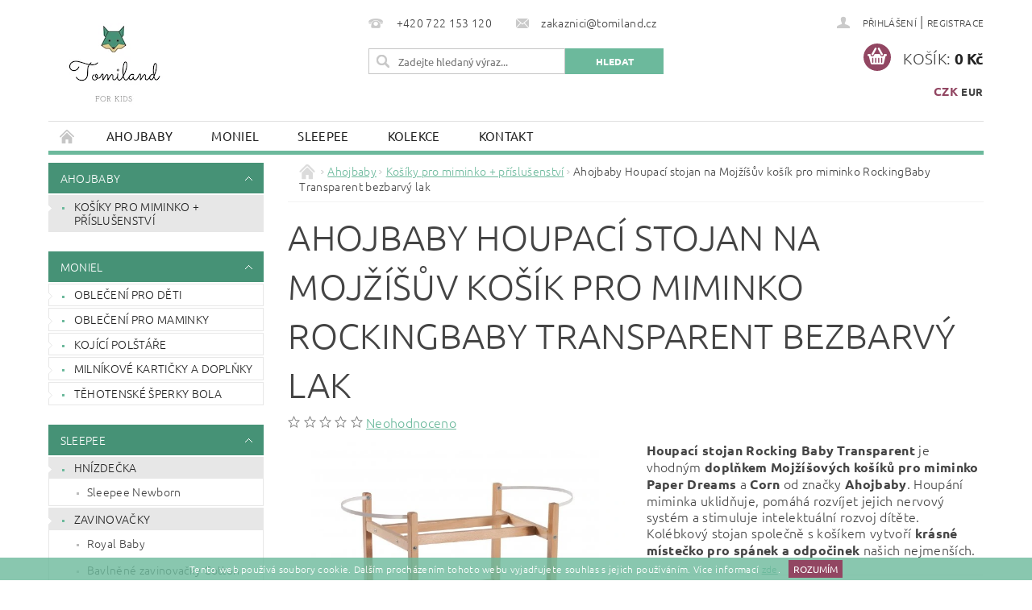

--- FILE ---
content_type: text/html; charset=utf-8
request_url: https://www.tomiland.cz/kosiky-pro-miminko-prislusenstvi/ahojbaby-houpaci-stojan-na-mojzisuv-kosik-pro-miminko-rockingbaby-transparent-bezbarvy-lak/
body_size: 35510
content:
<!DOCTYPE html>
<html id="css" xml:lang='cs' lang='cs' class="external-fonts-loaded">
    <head>
        <link rel="preconnect" href="https://cdn.myshoptet.com" /><link rel="dns-prefetch" href="https://cdn.myshoptet.com" /><link rel="preload" href="https://cdn.myshoptet.com/prj/dist/master/cms/libs/jquery/jquery-1.11.3.min.js" as="script" />        <script>
dataLayer = [];
dataLayer.push({'shoptet' : {
    "pageId": 1470,
    "pageType": "productDetail",
    "currency": "CZK",
    "currencyInfo": {
        "decimalSeparator": ",",
        "exchangeRate": 1,
        "priceDecimalPlaces": 2,
        "symbol": "K\u010d",
        "symbolLeft": 0,
        "thousandSeparator": " "
    },
    "language": "cs",
    "projectId": 339705,
    "product": {
        "id": 11658,
        "guid": "46c91c80-ec2a-11ea-83fc-0cc47a6b4bcc",
        "hasVariants": false,
        "codes": [
            {
                "code": "AHB11465"
            }
        ],
        "code": "AHB11465",
        "name": "Ahojbaby Houpac\u00ed stojan na Moj\u017e\u00ed\u0161\u016fv ko\u0161\u00edk pro miminko RockingBaby Transparent bezbarv\u00fd lak",
        "appendix": "",
        "weight": 0,
        "manufacturer": "Ahojbaby",
        "manufacturerGuid": "1EF5333505966C2CBC64DA0BA3DED3EE",
        "currentCategory": "Ahojbaby | Ko\u0161\u00edky pro miminko + p\u0159\u00edslu\u0161enstv\u00ed",
        "currentCategoryGuid": "9000d5da-9033-11ea-90ab-b8ca3a6a5ac4",
        "defaultCategory": "Ahojbaby | Ko\u0161\u00edky pro miminko + p\u0159\u00edslu\u0161enstv\u00ed",
        "defaultCategoryGuid": "9000d5da-9033-11ea-90ab-b8ca3a6a5ac4",
        "currency": "CZK",
        "priceWithVat": 1450
    },
    "stocks": [
        {
            "id": "ext",
            "title": "Sklad",
            "isDeliveryPoint": 0,
            "visibleOnEshop": 1
        }
    ],
    "cartInfo": {
        "id": null,
        "freeShipping": false,
        "freeShippingFrom": 2500,
        "leftToFreeGift": {
            "formattedPrice": "0 K\u010d",
            "priceLeft": 0
        },
        "freeGift": false,
        "leftToFreeShipping": {
            "priceLeft": 2500,
            "dependOnRegion": 0,
            "formattedPrice": "2 500 K\u010d"
        },
        "discountCoupon": [],
        "getNoBillingShippingPrice": {
            "withoutVat": 0,
            "vat": 0,
            "withVat": 0
        },
        "cartItems": [],
        "taxMode": "ORDINARY"
    },
    "cart": [],
    "customer": {
        "priceRatio": 1,
        "priceListId": 1,
        "groupId": null,
        "registered": false,
        "mainAccount": false
    }
}});
</script>

<!-- Google Tag Manager -->
<script>(function(w,d,s,l,i){w[l]=w[l]||[];w[l].push({'gtm.start':
new Date().getTime(),event:'gtm.js'});var f=d.getElementsByTagName(s)[0],
j=d.createElement(s),dl=l!='dataLayer'?'&l='+l:'';j.async=true;j.src=
'https://www.googletagmanager.com/gtm.js?id='+i+dl;f.parentNode.insertBefore(j,f);
})(window,document,'script','dataLayer','GTM-5H4V34H');</script>
<!-- End Google Tag Manager -->


        <meta http-equiv="content-type" content="text/html; charset=utf-8" />
        <title>Ahojbaby Houpací stojan na Mojžíšův košík pro miminko RockingBaby Transparent bezbarvý lak</title>

        <meta name="viewport" content="width=device-width, initial-scale=1.0" />
        <meta name="format-detection" content="telephone=no" />

        
            <meta property="og:type" content="website"><meta property="og:site_name" content="tomiland.cz"><meta property="og:url" content="https://www.tomiland.cz/kosiky-pro-miminko-prislusenstvi/ahojbaby-houpaci-stojan-na-mojzisuv-kosik-pro-miminko-rockingbaby-transparent-bezbarvy-lak/"><meta property="og:title" content="Ahojbaby Houpací stojan na Mojžíšův košík pro miminko RockingBaby Transparent bezbarvý lak"><meta name="author" content="Tomiland for Kids"><meta name="web_author" content="Shoptet.cz"><meta name="dcterms.rightsHolder" content="www.tomiland.cz"><meta name="robots" content="index,follow"><meta property="og:image" content="https://cdn.myshoptet.com/usr/www.tomiland.cz/user/shop/big/11658-4_houpaci-stojan-ahojbaby-rocking-baby-transparent-bezbarvy-lak.jpg?5f621f3f"><meta property="og:description" content="Houpací stojan Rocking Baby Transparent je vhodným doplňkem Mojžíšových košíků pro miminko Paper Dreams a Corn od značky Ahojbaby. Houpání miminka uklidňuje, pomáhá rozvíjet jejich nervový systém a stimuluje intelektuální rozvoj dítěte. Kolébkový stojan společně s košíkem vytvoří krásné místečko pro spánek a odpočinek…"><meta name="description" content="Houpací stojan Rocking Baby Transparent je vhodným doplňkem Mojžíšových košíků pro miminko Paper Dreams a Corn od značky Ahojbaby. Houpání miminka uklidňuje, pomáhá rozvíjet jejich nervový systém a stimuluje intelektuální rozvoj dítěte. Kolébkový stojan společně s košíkem vytvoří krásné místečko pro spánek a odpočinek…"><meta name="google-site-verification" content="170209696"><meta property="product:price:amount" content="1450"><meta property="product:price:currency" content="CZK">
        


        
        <noscript>
            <style media="screen">
                #category-filter-hover {
                    display: block !important;
                }
            </style>
        </noscript>
        
    <link href="https://cdn.myshoptet.com/prj/dist/master/cms/templates/frontend_templates/shared/css/font-face/ubuntu.css" rel="stylesheet"><link href="https://cdn.myshoptet.com/prj/dist/master/shop/dist/font-shoptet-04.css.7d79974e5b4cdb582ad8.css" rel="stylesheet">    <script>
        var oldBrowser = false;
    </script>
    <!--[if lt IE 9]>
        <script src="https://cdnjs.cloudflare.com/ajax/libs/html5shiv/3.7.3/html5shiv.js"></script>
        <script>
            var oldBrowser = '<strong>Upozornění!</strong> Používáte zastaralý prohlížeč, který již není podporován. Prosím <a href="https://www.whatismybrowser.com/" target="_blank" rel="nofollow">aktualizujte svůj prohlížeč</a> a zvyšte své UX.';
        </script>
    <![endif]-->

        <style>:root {--color-primary: #6cb99c;--color-primary-h: 157;--color-primary-s: 35%;--color-primary-l: 57%;--color-primary-hover: #469276;--color-primary-hover-h: 158;--color-primary-hover-s: 35%;--color-primary-hover-l: 42%;--color-secondary: #924662;--color-secondary-h: 338;--color-secondary-s: 35%;--color-secondary-l: 42%;--color-secondary-hover: #813e56;--color-secondary-hover-h: 339;--color-secondary-hover-s: 35%;--color-secondary-hover-l: 37%;--color-tertiary: #000000;--color-tertiary-h: 0;--color-tertiary-s: 0%;--color-tertiary-l: 0%;--color-tertiary-hover: #000000;--color-tertiary-hover-h: 0;--color-tertiary-hover-s: 0%;--color-tertiary-hover-l: 0%;--color-header-background: #ffffff;--template-font: "Ubuntu";--template-headings-font: "Ubuntu";--header-background-url: none;--cookies-notice-background: #1A1937;--cookies-notice-color: #F8FAFB;--cookies-notice-button-hover: #f5f5f5;--cookies-notice-link-hover: #27263f;--templates-update-management-preview-mode-content: "Náhled aktualizací šablony je aktivní pro váš prohlížeč."}</style>

        <style>:root {--logo-x-position: 6px;--logo-y-position: 13px;--front-image-x-position: 0px;--front-image-y-position: 0px;}</style>

        <link href="https://cdn.myshoptet.com/prj/dist/master/shop/dist/main-04.css.55ec9317567af1708cb4.css" rel="stylesheet" media="screen" />

        <link rel="stylesheet" href="https://cdn.myshoptet.com/prj/dist/master/cms/templates/frontend_templates/_/css/print.css" media="print" />
                                            <link rel="canonical" href="https://www.tomiland.cz/kosiky-pro-miminko-prislusenstvi/ahojbaby-houpaci-stojan-na-mojzisuv-kosik-pro-miminko-rockingbaby-transparent-bezbarvy-lak/" />
        
        
        
        
                
                            <style>
                    /* custom background */
                    #main-wrapper {
                                                                            background-position: top center !important;
                            background-repeat: no-repeat !important;
                                                                            background-attachment: scroll !important;
                                                                            background-image: url('https://cdn.myshoptet.com/usr/www.tomiland.cz/user/frontend_backgrounds/hni__zdec__ko_ru__z__ove__.jpg') !important;
                                            }
                </style>
                    
                <script>var shoptet = shoptet || {};shoptet.abilities = {"about":{"generation":2,"id":"04"},"config":{"category":{"product":{"image_size":"detail_alt_1"}},"navigation_breakpoint":991,"number_of_active_related_products":2,"product_slider":{"autoplay":false,"autoplay_speed":3000,"loop":true,"navigation":true,"pagination":true,"shadow_size":0}},"elements":{"recapitulation_in_checkout":true},"feature":{"directional_thumbnails":false,"extended_ajax_cart":false,"extended_search_whisperer":false,"fixed_header":false,"images_in_menu":false,"product_slider":false,"simple_ajax_cart":true,"smart_labels":false,"tabs_accordion":false,"tabs_responsive":false,"top_navigation_menu":false,"user_action_fullscreen":false}};shoptet.design = {"template":{"name":"Pop","colorVariant":"Jade"},"layout":{"homepage":"catalog3","subPage":"catalog3","productDetail":"catalog3"},"colorScheme":{"conversionColor":"#924662","conversionColorHover":"#813e56","color1":"#6cb99c","color2":"#469276","color3":"#000000","color4":"#000000"},"fonts":{"heading":"Ubuntu","text":"Ubuntu"},"header":{"backgroundImage":null,"image":null,"logo":"https:\/\/www.tomiland.czuser\/logos\/eli_wood_logo_(1)-1.png","color":"#ffffff"},"background":{"enabled":true,"color":{"enabled":false,"color":"#bae5eb"},"image":{"url":"https:\/\/www.tomiland.czuser\/frontend_backgrounds\/hni__zdec__ko_ru__z__ove__.jpg","attachment":"scroll","position":"center"}}};shoptet.config = {};shoptet.events = {};shoptet.runtime = {};shoptet.content = shoptet.content || {};shoptet.updates = {};shoptet.messages = [];shoptet.messages['lightboxImg'] = "Obrázek";shoptet.messages['lightboxOf'] = "z";shoptet.messages['more'] = "Více";shoptet.messages['cancel'] = "Zrušit";shoptet.messages['removedItem'] = "Položka byla odstraněna z košíku.";shoptet.messages['discountCouponWarning'] = "Zapomněli jste uplatnit slevový kupón. Pro pokračování jej uplatněte pomocí tlačítka vedle vstupního pole, nebo jej smažte.";shoptet.messages['charsNeeded'] = "Prosím, použijte minimálně 3 znaky!";shoptet.messages['invalidCompanyId'] = "Neplané IČ, povoleny jsou pouze číslice";shoptet.messages['needHelp'] = "Potřebujete pomoc?";shoptet.messages['showContacts'] = "Zobrazit kontakty";shoptet.messages['hideContacts'] = "Skrýt kontakty";shoptet.messages['ajaxError'] = "Došlo k chybě; obnovte prosím stránku a zkuste to znovu.";shoptet.messages['variantWarning'] = "Zvolte prosím variantu produktu.";shoptet.messages['chooseVariant'] = "Zvolte variantu";shoptet.messages['unavailableVariant'] = "Tato varianta není dostupná a není možné ji objednat.";shoptet.messages['withVat'] = "včetně DPH";shoptet.messages['withoutVat'] = "bez DPH";shoptet.messages['toCart'] = "Do košíku";shoptet.messages['emptyCart'] = "Prázdný košík";shoptet.messages['change'] = "Změnit";shoptet.messages['chosenBranch'] = "Zvolená pobočka";shoptet.messages['validatorRequired'] = "Povinné pole";shoptet.messages['validatorEmail'] = "Prosím vložte platnou e-mailovou adresu";shoptet.messages['validatorUrl'] = "Prosím vložte platnou URL adresu";shoptet.messages['validatorDate'] = "Prosím vložte platné datum";shoptet.messages['validatorNumber'] = "Vložte číslo";shoptet.messages['validatorDigits'] = "Prosím vložte pouze číslice";shoptet.messages['validatorCheckbox'] = "Zadejte prosím všechna povinná pole";shoptet.messages['validatorConsent'] = "Bez souhlasu nelze odeslat.";shoptet.messages['validatorPassword'] = "Hesla se neshodují";shoptet.messages['validatorInvalidPhoneNumber'] = "Vyplňte prosím platné telefonní číslo bez předvolby.";shoptet.messages['validatorInvalidPhoneNumberSuggestedRegion'] = "Neplatné číslo — navržený region: %1";shoptet.messages['validatorInvalidCompanyId'] = "Neplatné IČ, musí být ve tvaru jako %1";shoptet.messages['validatorFullName'] = "Nezapomněli jste příjmení?";shoptet.messages['validatorHouseNumber'] = "Prosím zadejte správné číslo domu";shoptet.messages['validatorZipCode'] = "Zadané PSČ neodpovídá zvolené zemi";shoptet.messages['validatorShortPhoneNumber'] = "Telefonní číslo musí mít min. 8 znaků";shoptet.messages['choose-personal-collection'] = "Prosím vyberte místo doručení u osobního odběru, není zvoleno.";shoptet.messages['choose-external-shipping'] = "Upřesněte prosím vybraný způsob dopravy";shoptet.messages['choose-ceska-posta'] = "Pobočka České Pošty není určena, zvolte prosím některou";shoptet.messages['choose-hupostPostaPont'] = "Pobočka Maďarské pošty není vybrána, zvolte prosím nějakou";shoptet.messages['choose-postSk'] = "Pobočka Slovenské pošty není zvolena, vyberte prosím některou";shoptet.messages['choose-ulozenka'] = "Pobočka Uloženky nebyla zvolena, prosím vyberte některou";shoptet.messages['choose-zasilkovna'] = "Pobočka Zásilkovny nebyla zvolena, prosím vyberte některou";shoptet.messages['choose-ppl-cz'] = "Pobočka PPL ParcelShop nebyla vybrána, vyberte prosím jednu";shoptet.messages['choose-glsCz'] = "Pobočka GLS ParcelShop nebyla zvolena, prosím vyberte některou";shoptet.messages['choose-dpd-cz'] = "Ani jedna z poboček služby DPD Parcel Shop nebyla zvolená, prosím vyberte si jednu z možností.";shoptet.messages['watchdogType'] = "Je zapotřebí vybrat jednu z možností u sledování produktu.";shoptet.messages['watchdog-consent-required'] = "Musíte zaškrtnout všechny povinné souhlasy";shoptet.messages['watchdogEmailEmpty'] = "Prosím vyplňte e-mail";shoptet.messages['privacyPolicy'] = 'Musíte souhlasit s ochranou osobních údajů';shoptet.messages['amountChanged'] = '(množství bylo změněno)';shoptet.messages['unavailableCombination'] = 'Není k dispozici v této kombinaci';shoptet.messages['specifyShippingMethod'] = 'Upřesněte dopravu';shoptet.messages['PIScountryOptionMoreBanks'] = 'Možnost platby z %1 bank';shoptet.messages['PIScountryOptionOneBank'] = 'Možnost platby z 1 banky';shoptet.messages['PIScurrencyInfoCZK'] = 'V měně CZK lze zaplatit pouze prostřednictvím českých bank.';shoptet.messages['PIScurrencyInfoHUF'] = 'V měně HUF lze zaplatit pouze prostřednictvím maďarských bank.';shoptet.messages['validatorVatIdWaiting'] = "Ověřujeme";shoptet.messages['validatorVatIdValid'] = "Ověřeno";shoptet.messages['validatorVatIdInvalid'] = "DIČ se nepodařilo ověřit, i přesto můžete objednávku dokončit";shoptet.messages['validatorVatIdInvalidOrderForbid'] = "Zadané DIČ nelze nyní ověřit, protože služba ověřování je dočasně nedostupná. Zkuste opakovat zadání později, nebo DIČ vymažte s vaši objednávku dokončete v režimu OSS. Případně kontaktujte prodejce.";shoptet.messages['validatorVatIdInvalidOssRegime'] = "Zadané DIČ nemůže být ověřeno, protože služba ověřování je dočasně nedostupná. Vaše objednávka bude dokončena v režimu OSS. Případně kontaktujte prodejce.";shoptet.messages['previous'] = "Předchozí";shoptet.messages['next'] = "Následující";shoptet.messages['close'] = "Zavřít";shoptet.messages['imageWithoutAlt'] = "Tento obrázek nemá popisek";shoptet.messages['newQuantity'] = "Nové množství:";shoptet.messages['currentQuantity'] = "Aktuální množství:";shoptet.messages['quantityRange'] = "Prosím vložte číslo v rozmezí %1 a %2";shoptet.messages['skipped'] = "Přeskočeno";shoptet.messages.validator = {};shoptet.messages.validator.nameRequired = "Zadejte jméno a příjmení.";shoptet.messages.validator.emailRequired = "Zadejte e-mailovou adresu (např. jan.novak@example.com).";shoptet.messages.validator.phoneRequired = "Zadejte telefonní číslo.";shoptet.messages.validator.messageRequired = "Napište komentář.";shoptet.messages.validator.descriptionRequired = shoptet.messages.validator.messageRequired;shoptet.messages.validator.captchaRequired = "Vyplňte bezpečnostní kontrolu.";shoptet.messages.validator.consentsRequired = "Potvrďte svůj souhlas.";shoptet.messages.validator.scoreRequired = "Zadejte počet hvězdiček.";shoptet.messages.validator.passwordRequired = "Zadejte heslo, které bude obsahovat min. 4 znaky.";shoptet.messages.validator.passwordAgainRequired = shoptet.messages.validator.passwordRequired;shoptet.messages.validator.currentPasswordRequired = shoptet.messages.validator.passwordRequired;shoptet.messages.validator.birthdateRequired = "Zadejte datum narození.";shoptet.messages.validator.billFullNameRequired = "Zadejte jméno a příjmení.";shoptet.messages.validator.deliveryFullNameRequired = shoptet.messages.validator.billFullNameRequired;shoptet.messages.validator.billStreetRequired = "Zadejte název ulice.";shoptet.messages.validator.deliveryStreetRequired = shoptet.messages.validator.billStreetRequired;shoptet.messages.validator.billHouseNumberRequired = "Zadejte číslo domu.";shoptet.messages.validator.deliveryHouseNumberRequired = shoptet.messages.validator.billHouseNumberRequired;shoptet.messages.validator.billZipRequired = "Zadejte PSČ.";shoptet.messages.validator.deliveryZipRequired = shoptet.messages.validator.billZipRequired;shoptet.messages.validator.billCityRequired = "Zadejte název města.";shoptet.messages.validator.deliveryCityRequired = shoptet.messages.validator.billCityRequired;shoptet.messages.validator.companyIdRequired = "Zadejte IČ.";shoptet.messages.validator.vatIdRequired = "Zadejte DIČ.";shoptet.messages.validator.billCompanyRequired = "Zadejte název společnosti.";shoptet.messages['loading'] = "Načítám…";shoptet.messages['stillLoading'] = "Stále načítám…";shoptet.messages['loadingFailed'] = "Načtení se nezdařilo. Zkuste to znovu.";shoptet.messages['productsSorted'] = "Produkty seřazeny.";shoptet.messages['formLoadingFailed'] = "Formulář se nepodařilo načíst. Zkuste to prosím znovu.";shoptet.messages.moreInfo = "Více informací";shoptet.config.showAdvancedOrder = true;shoptet.config.orderingProcess = {active: false,step: false};shoptet.config.documentsRounding = '3';shoptet.config.documentPriceDecimalPlaces = '0';shoptet.config.thousandSeparator = ' ';shoptet.config.decSeparator = ',';shoptet.config.decPlaces = '2';shoptet.config.decPlacesSystemDefault = '2';shoptet.config.currencySymbol = 'Kč';shoptet.config.currencySymbolLeft = '0';shoptet.config.defaultVatIncluded = 1;shoptet.config.defaultProductMaxAmount = 9999;shoptet.config.inStockAvailabilityId = -1;shoptet.config.defaultProductMaxAmount = 9999;shoptet.config.inStockAvailabilityId = -1;shoptet.config.cartActionUrl = '/action/Cart';shoptet.config.advancedOrderUrl = '/action/Cart/GetExtendedOrder/';shoptet.config.cartContentUrl = '/action/Cart/GetCartContent/';shoptet.config.stockAmountUrl = '/action/ProductStockAmount/';shoptet.config.addToCartUrl = '/action/Cart/addCartItem/';shoptet.config.removeFromCartUrl = '/action/Cart/deleteCartItem/';shoptet.config.updateCartUrl = '/action/Cart/setCartItemAmount/';shoptet.config.addDiscountCouponUrl = '/action/Cart/addDiscountCoupon/';shoptet.config.setSelectedGiftUrl = '/action/Cart/setSelectedGift/';shoptet.config.rateProduct = '/action/ProductDetail/RateProduct/';shoptet.config.customerDataUrl = '/action/OrderingProcess/step2CustomerAjax/';shoptet.config.registerUrl = '/registrace/';shoptet.config.agreementCookieName = 'site-agreement';shoptet.config.cookiesConsentUrl = '/action/CustomerCookieConsent/';shoptet.config.cookiesConsentIsActive = 0;shoptet.config.cookiesConsentOptAnalytics = 'analytics';shoptet.config.cookiesConsentOptPersonalisation = 'personalisation';shoptet.config.cookiesConsentOptNone = 'none';shoptet.config.cookiesConsentRefuseDuration = 7;shoptet.config.cookiesConsentName = 'CookiesConsent';shoptet.config.agreementCookieExpire = 30;shoptet.config.cookiesConsentSettingsUrl = '/cookies-settings/';shoptet.config.fonts = {"google":{"attributes":"300,400,600,700,900:latin-ext","families":["Ubuntu"],"urls":["https:\/\/cdn.myshoptet.com\/prj\/dist\/master\/cms\/templates\/frontend_templates\/shared\/css\/font-face\/ubuntu.css"]},"custom":{"families":["shoptet"],"urls":["https:\/\/cdn.myshoptet.com\/prj\/dist\/master\/shop\/dist\/font-shoptet-04.css.7d79974e5b4cdb582ad8.css"]}};shoptet.config.mobileHeaderVersion = '1';shoptet.config.fbCAPIEnabled = false;shoptet.config.fbPixelEnabled = true;shoptet.config.fbCAPIUrl = '/action/FacebookCAPI/';shoptet.content.regexp = /strana-[0-9]+[\/]/g;shoptet.content.colorboxHeader = '<div class="colorbox-html-content">';shoptet.content.colorboxFooter = '</div>';shoptet.customer = {};shoptet.csrf = shoptet.csrf || {};shoptet.csrf.token = 'csrf_EBft4ox/94956bfdf8c6413b';shoptet.csrf.invalidTokenModal = '<div><h2>Přihlaste se prosím znovu</h2><p>Omlouváme se, ale Váš CSRF token pravděpodobně vypršel. Abychom mohli udržet Vaši bezpečnost na co největší úrovni potřebujeme, abyste se znovu přihlásili.</p><p>Děkujeme za pochopení.</p><div><a href="/login/?backTo=%2Fkosiky-pro-miminko-prislusenstvi%2Fahojbaby-houpaci-stojan-na-mojzisuv-kosik-pro-miminko-rockingbaby-transparent-bezbarvy-lak%2F">Přihlášení</a></div></div> ';shoptet.csrf.formsSelector = 'csrf-enabled';shoptet.csrf.submitListener = true;shoptet.csrf.validateURL = '/action/ValidateCSRFToken/Index/';shoptet.csrf.refreshURL = '/action/RefreshCSRFTokenNew/Index/';shoptet.csrf.enabled = true;shoptet.config.googleAnalytics ||= {};shoptet.config.googleAnalytics.isGa4Enabled = true;shoptet.config.googleAnalytics.route ||= {};shoptet.config.googleAnalytics.route.ua = "UA";shoptet.config.googleAnalytics.route.ga4 = "GA4";shoptet.config.ums_a11y_category_page = true;shoptet.config.discussion_rating_forms = false;shoptet.config.ums_forms_redesign = false;shoptet.config.showPriceWithoutVat = '';shoptet.config.ums_a11y_login = false;</script>
        <script src="https://cdn.myshoptet.com/prj/dist/master/cms/libs/jquery/jquery-1.11.3.min.js"></script><script src="https://cdn.myshoptet.com/prj/dist/master/cms/libs/jquery/jquery-migrate-1.4.1.min.js"></script><script src="https://cdn.myshoptet.com/prj/dist/master/cms/libs/jquery/jquery-ui-1.8.24.min.js"></script>
    <script src="https://cdn.myshoptet.com/prj/dist/master/shop/dist/main-04.js.cd0f12ca7fcb266dd765.js"></script>
<script src="https://cdn.myshoptet.com/prj/dist/master/shop/dist/shared-2g.js.aa13ef3ecca51cd89ec5.js"></script><script src="https://cdn.myshoptet.com/prj/dist/master/cms/libs/jqueryui/i18n/datepicker-cs.js"></script><script>if (window.self !== window.top) {const script = document.createElement('script');script.type = 'module';script.src = "https://cdn.myshoptet.com/prj/dist/master/shop/dist/editorPreview.js.e7168e827271d1c16a1d.js";document.body.appendChild(script);}</script>        <script>
            jQuery.extend(jQuery.cybergenicsFormValidator.messages, {
                required: "Povinné pole",
                email: "Prosím vložte platnou e-mailovou adresu",
                url: "Prosím vložte platnou URL adresu",
                date: "Prosím vložte platné datum",
                number: "Vložte číslo",
                digits: "Prosím vložte pouze číslice",
                checkbox: "Zadejte prosím všechna povinná pole",
                validatorConsent: "Bez souhlasu nelze odeslat.",
                password: "Hesla se neshodují",
                invalidPhoneNumber: "Vyplňte prosím platné telefonní číslo bez předvolby.",
                invalidCompanyId: 'Nevalidní IČ, musí mít přesně 8 čísel (před kratší IČ lze dát nuly)',
                fullName: "Nezapomněli jste příjmení?",
                zipCode: "Zadané PSČ neodpovídá zvolené zemi",
                houseNumber: "Prosím zadejte správné číslo domu",
                shortPhoneNumber: "Telefonní číslo musí mít min. 8 znaků",
                privacyPolicy: "Musíte souhlasit s ochranou osobních údajů"
            });
        </script>
                                    
                
        
        <!-- User include -->
                <!-- service 518(170) html code header -->
<link rel="stylesheet" type="text/css" href="https://cdn.myshoptet.com/usr/302565.myshoptet.com/user/documents/assets/sizes/fv-studio-app-sizes.css?24.4.5" />
<style>
body.shoptetak-opal #myBtnTabulka_velikosti {position: relative;margin-bottom: 50px;}
</style>
<!-- project html code header -->
<style type="text/css">
@media (min-width: 768px){#navigation{width:100%} .menu-helper{right:15px}}
</style>
<meta name="p:domain_verify" content="d60a138b36b2d50e9d1df5f1cb8270ef"/>
<link rel="apple-touch-icon" sizes="180x180" href="/user/documents/apple-touch-icon.png">
<link rel="icon" type="image/png" sizes="32x32" href="/user/documents/favicon-32x32.png">
<link rel="icon" type="image/png" sizes="16x16" href="/user/documents/favicon-16x16.png">
<link rel="manifest" href="/user/documents/site.webmanifest">
<link rel="mask-icon" href="/user/documents/safari-pinned-tab.svg" color="#5bbad5">
<link rel="shortcut icon" href="/user/documents/favicon.ico">
<meta name="msapplication-TileColor" content="#da532c">
<meta name="msapplication-config" content="/user/documents/browserconfig.xml">
<meta name="theme-color" content="#ffffff">
<meta name="msvalidate.01" content="272D8C6EE91DFE4E0468F8DABFB6445B" />

        <!-- /User include -->
                                <!-- Global site tag (gtag.js) - Google Analytics -->
    <script async src="https://www.googletagmanager.com/gtag/js?id=G-84T2GDP5NQ"></script>
    <script>
        
        window.dataLayer = window.dataLayer || [];
        function gtag(){dataLayer.push(arguments);}
        

        
        gtag('js', new Date());

                gtag('config', 'UA-158563194-1', { 'groups': "UA" });
        
                gtag('config', 'G-84T2GDP5NQ', {"groups":"GA4","send_page_view":false,"content_group":"productDetail","currency":"CZK","page_language":"cs"});
        
                gtag('config', 'AW-311644640');
        
        
        
        
        
                    gtag('event', 'page_view', {"send_to":"GA4","page_language":"cs","content_group":"productDetail","currency":"CZK"});
        
                gtag('set', 'currency', 'CZK');

        gtag('event', 'view_item', {
            "send_to": "UA",
            "items": [
                {
                    "id": "AHB11465",
                    "name": "Ahojbaby Houpac\u00ed stojan na Moj\u017e\u00ed\u0161\u016fv ko\u0161\u00edk pro miminko RockingBaby Transparent bezbarv\u00fd lak",
                    "category": "Ahojbaby \/ Ko\u0161\u00edky pro miminko + p\u0159\u00edslu\u0161enstv\u00ed",
                                        "brand": "Ahojbaby",
                                                            "price": 1198.35
                }
            ]
        });
        
        
        
        
        
                    gtag('event', 'view_item', {"send_to":"GA4","page_language":"cs","content_group":"productDetail","value":1198.3499999999999,"currency":"CZK","items":[{"item_id":"AHB11465","item_name":"Ahojbaby Houpac\u00ed stojan na Moj\u017e\u00ed\u0161\u016fv ko\u0161\u00edk pro miminko RockingBaby Transparent bezbarv\u00fd lak","item_brand":"Ahojbaby","item_category":"Ahojbaby","item_category2":"Ko\u0161\u00edky pro miminko + p\u0159\u00edslu\u0161enstv\u00ed","price":1198.3499999999999,"quantity":1,"index":0}]});
        
        
        
        
        
        
        
        document.addEventListener('DOMContentLoaded', function() {
            if (typeof shoptet.tracking !== 'undefined') {
                for (var id in shoptet.tracking.bannersList) {
                    gtag('event', 'view_promotion', {
                        "send_to": "UA",
                        "promotions": [
                            {
                                "id": shoptet.tracking.bannersList[id].id,
                                "name": shoptet.tracking.bannersList[id].name,
                                "position": shoptet.tracking.bannersList[id].position
                            }
                        ]
                    });
                }
            }

            shoptet.consent.onAccept(function(agreements) {
                if (agreements.length !== 0) {
                    console.debug('gtag consent accept');
                    var gtagConsentPayload =  {
                        'ad_storage': agreements.includes(shoptet.config.cookiesConsentOptPersonalisation)
                            ? 'granted' : 'denied',
                        'analytics_storage': agreements.includes(shoptet.config.cookiesConsentOptAnalytics)
                            ? 'granted' : 'denied',
                                                                                                'ad_user_data': agreements.includes(shoptet.config.cookiesConsentOptPersonalisation)
                            ? 'granted' : 'denied',
                        'ad_personalization': agreements.includes(shoptet.config.cookiesConsentOptPersonalisation)
                            ? 'granted' : 'denied',
                        };
                    console.debug('update consent data', gtagConsentPayload);
                    gtag('consent', 'update', gtagConsentPayload);
                    dataLayer.push(
                        { 'event': 'update_consent' }
                    );
                }
            });
        });
    </script>

                <!-- Facebook Pixel Code -->
<script>
!function(f,b,e,v,n,t,s){if(f.fbq)return;n=f.fbq=function(){n.callMethod?
            n.callMethod.apply(n,arguments):n.queue.push(arguments)};if(!f._fbq)f._fbq=n;
            n.push=n;n.loaded=!0;n.version='2.0';n.queue=[];t=b.createElement(e);t.async=!0;
            t.src=v;s=b.getElementsByTagName(e)[0];s.parentNode.insertBefore(t,s)}(window,
            document,'script','//connect.facebook.net/en_US/fbevents.js');
$(document).ready(function(){
fbq('set', 'autoConfig', 'false', '572857176657116')
fbq("init", "572857176657116", {}, { agent:"plshoptet" });
fbq("track", "PageView",{}, {"eventID":"69c95f1be3b1bc13fd93cf12b5f5a5d8"});
window.dataLayer = window.dataLayer || [];
dataLayer.push({"fbpixel": "loaded","event": "fbloaded"});
fbq("track", "ViewContent", {"content_category":"Ahojbaby \/ Ko\u0161\u00edky pro miminko + p\u0159\u00edslu\u0161enstv\u00ed","content_type":"product","content_name":"Ahojbaby Houpac\u00ed stojan na Moj\u017e\u00ed\u0161\u016fv ko\u0161\u00edk pro miminko RockingBaby Transparent bezbarv\u00fd lak","content_ids":["AHB11465"],"value":"1198.35","currency":"CZK","base_id":11658,"category_path":["Ahojbaby","Ko\u0161\u00edky pro miminko + p\u0159\u00edslu\u0161enstv\u00ed"]}, {"eventID":"69c95f1be3b1bc13fd93cf12b5f5a5d8"});
});
</script>
<noscript>
<img height="1" width="1" style="display:none" src="https://www.facebook.com/tr?id=572857176657116&ev=PageView&noscript=1"/>
</noscript>
<!-- End Facebook Pixel Code -->

                    
                    <script>
                    if (typeof gtag === 'function') {
                gtag('event', 'view_item', {
                                            'ecomm_totalvalue': 1450,
                                                                'ecomm_prodid': "AHB11465",
                                                                                'send_to': 'AW-311644640',
                                        'ecomm_pagetype': 'product'
                });
            }
            </script>
    
                                                    </head>
        <body class="desktop id-1470 in-kosiky-pro-miminko-prislusenstvi template-04 type-product type-detail page-detail ajax-add-to-cart">
        
        <div id="fb-root"></div>
        <script>
            window.fbAsyncInit = function() {
                FB.init({
//                    appId            : 'your-app-id',
                    autoLogAppEvents : true,
                    xfbml            : true,
                    version          : 'v19.0'
                });
            };
        </script>
        <script async defer crossorigin="anonymous" src="https://connect.facebook.net/cs_CZ/sdk.js"></script>
        
<!-- Google Tag Manager (noscript) -->
<noscript><iframe src="https://www.googletagmanager.com/ns.html?id=GTM-5H4V34H"
height="0" width="0" style="display:none;visibility:hidden"></iframe></noscript>
<!-- End Google Tag Manager (noscript) -->


                
        
        <div id="main-wrapper">
            <div id="main-wrapper-in" class="large-12 medium-12 small-12">
                <div id="main" class="large-12 medium-12 small-12 row">

                    

                    <div id="header" class="large-12 medium-12 small-12 columns">
                        <header id="header-in" class="large-12 medium-12 small-12 clearfix">
                            
<div class="row currable">
    
                        <div class="large-4 medium-4 small-6 columns">
                        <a href="/" title="Tomiland for Kids" id="logo" data-testid="linkWebsiteLogo"><img src="https://cdn.myshoptet.com/usr/www.tomiland.cz/user/logos/eli_wood_logo_(1)-1.png" alt="Tomiland for Kids" /></a>
        </div>
    
    
        <div class="large-4 medium-4 small-12 columns">
                                                <div class="large-12 row collapse header-contacts">
                                                                                       <div class="large-6 medium-12 small-12 header-phone columns left">
                    <a href="tel:+420722153120" title="Telefon"><span>+420 722 153 120</span></a>
                    </div>
                                                    <div class="large-6 medium-12 small-12 header-email columns left">
                                                    <a href="mailto:zakaznici@tomiland.cz"><span>zakaznici@tomiland.cz</span></a>
                                            </div>
                            </div>
            
                        <div class="searchform large-12 medium-12 small-12" itemscope itemtype="https://schema.org/WebSite">
                <meta itemprop="headline" content="Košíky pro miminko + příslušenství"/>
<meta itemprop="url" content="https://www.tomiland.cz"/>
        <meta itemprop="text" content="Houpací stojan Rocking Baby Transparent je vhodným doplňkem Mojžíšových košíků pro miminko Paper Dreams a Corn od značky Ahojbaby. Houpání miminka uklidňuje, pomáhá rozvíjet jejich nervový systém a stimuluje intelektuální rozvoj dítěte. Kolébkový stojan společně s košíkem vytvoří krásné místečko pro spánek a..."/>

                <form class="search-whisperer-wrap-v1 search-whisperer-wrap" action="/action/ProductSearch/prepareString/" method="post" itemprop="potentialAction" itemscope itemtype="https://schema.org/SearchAction" data-testid="searchForm">
                    <fieldset>
                        <meta itemprop="target" content="https://www.tomiland.cz/vyhledavani/?string={string}"/>
                        <div class="large-8 medium-8 small-12 left">
                            <input type="hidden" name="language" value="cs" />
                            <input type="search" name="string" itemprop="query-input" class="s-word" placeholder="Zadejte hledaný výraz..." autocomplete="off" data-testid="searchInput" />
                        </div>
                        <div class="tar large-4 medium-4 small-2 left b-search-wrap">
                            <input type="submit" value="Hledat" class="b-search tiny button" data-testid="searchBtn" />
                        </div>
                        <div class="search-whisperer-container-js"></div>
                        <div class="search-notice large-12 medium-12 small-12" data-testid="searchMsg">Prosím, použijte minimálně 3 znaky!</div>
                    </fieldset>
                </form>
            </div>
        </div>
    
    
        <div class="large-4 medium-4 small-12 columns">
                        <div id="top-links" class="large-12 medium-12 small-12">
                <span class="responsive-mobile-visible responsive-all-hidden box-account-links-trigger-wrap">
                    <span class="box-account-links-trigger"></span>
                </span>
                <ul class="responsive-mobile-hidden box-account-links list-inline list-reset">
                    
                                                                                                                        <li>
                                        <a class="icon-account-login" href="/login/?backTo=%2Fkosiky-pro-miminko-prislusenstvi%2Fahojbaby-houpaci-stojan-na-mojzisuv-kosik-pro-miminko-rockingbaby-transparent-bezbarvy-lak%2F" title="Přihlášení" data-testid="signin" rel="nofollow"><span>Přihlášení</span></a>
                                    </li>
                                    <li>
                                        <span class="responsive-mobile-hidden"> |</span>
                                        <a href="/registrace/" title="Registrace" data-testid="headerSignup" rel="nofollow">Registrace</a>
                                    </li>
                                                                                                        
                </ul>
            </div>
                                        <div id="langs-curr">
                    <strong>
                                                    <a href="/action/Currency/changeCurrency/?currencyCode=CZK" title="CZK" class="active" rel="nofollow">CZK</a>
                                                    <a href="/action/Currency/changeCurrency/?currencyCode=EUR" title="EUR" rel="nofollow">EUR</a>
                                            </strong>
                </div>
            
                                            
                <div class="place-cart-here">
                    <div id="header-cart-wrapper" class="header-cart-wrapper menu-element-wrap">
    <a href="/kosik/" id="header-cart" class="header-cart" data-testid="headerCart" rel="nofollow">
        <span class="responsive-mobile-hidden">Košík:</span>
        
        <strong class="header-cart-price" data-testid="headerCartPrice">
            0 Kč
        </strong>
    </a>

    <div id="cart-recapitulation" class="cart-recapitulation menu-element-submenu align-right hover-hidden" data-testid="popupCartWidget">
                    <div class="cart-reca-single darken tac" data-testid="cartTitle">
                Váš nákupní košík je prázdný            </div>
            </div>
</div>
                </div>
                    </div>
    
</div>

             <nav id="menu" class="large-12 medium-12 small-12"><ul class="inline-list list-inline valign-top-inline left"><li class="first-line"><a href="/" id="a-home" data-testid="headerMenuItem">Úvodní stránka</a></li><li class="menu-item-1467 navigation-submenu-trigger-wrap icon-menu-arrow-wrap">
        <a href="/ahojbaby/" data-testid="headerMenuItem">
                    <span class="navigation-submenu-trigger icon-menu-arrow-down icon-menu-arrow"></span>
                Ahojbaby
    </a>
        <ul class="navigation-submenu navigation-menu">
                    <li class="menu-item-1470">
                <a href="/kosiky-pro-miminko-prislusenstvi/" data-image="https://cdn.myshoptet.com/usr/www.tomiland.cz/user/categories/thumb/mojz__i__s__u__v_kos__i__k_corn.jpeg">Košíky pro miminko + příslušenství</a>
            </li>
            </ul>
    </li><li class="menu-item-2052 navigation-submenu-trigger-wrap icon-menu-arrow-wrap">
        <a href="/moniel/" data-testid="headerMenuItem">
                    <span class="navigation-submenu-trigger icon-menu-arrow-down icon-menu-arrow"></span>
                Moniel
    </a>
        <ul class="navigation-submenu navigation-menu">
                    <li class="menu-item-2013">
                <a href="/obleceni-pro-deti/" data-image="https://cdn.myshoptet.com/usr/www.tomiland.cz/user/categories/thumb/moniel_novorozenecke___body_s_uzlem_dots_ru__z__ova___0-3_me__si__ce.jpg">Oblečení pro děti</a>
            </li>
                    <li class="menu-item-2040">
                <a href="/obleceni-pro-maminky/" data-image="https://cdn.myshoptet.com/usr/www.tomiland.cz/user/categories/thumb/moniel_kimono_z__upan_dots_ru__z__ovy___jednovelikostni___flatshot.jpg">Oblečení pro maminky</a>
            </li>
                    <li class="menu-item-3426">
                <a href="/kojici-polstare-2/" data-image="https://cdn.myshoptet.com/usr/www.tomiland.cz/user/categories/thumb/moniel_kojici___a_te__hotensky___pols__ta__r___s_pratelny__m_potahem_olive___tas__ka_mom_club_zdarma.png">Kojící polštáře</a>
            </li>
                    <li class="menu-item-3429">
                <a href="/milnikove-karticky-a-doplnky-2/" data-image="https://cdn.myshoptet.com/usr/www.tomiland.cz/user/categories/thumb/36159-5.jpg">Milníkové kartičky a doplňky</a>
            </li>
                    <li class="menu-item-3432">
                <a href="/tehotenske-sperky-bola/" data-image="https://cdn.myshoptet.com/usr/www.tomiland.cz/user/categories/thumb/moniel_te__hotenska___bola_soul_zlata___s_brous__eny__m_povrchem___r__eti__zek.jpg">Těhotenské šperky Bola</a>
            </li>
            </ul>
    </li><li class="menu-item-1347 navigation-submenu-trigger-wrap icon-menu-arrow-wrap">
        <a href="/sleepee/" data-testid="headerMenuItem">
                    <span class="navigation-submenu-trigger icon-menu-arrow-down icon-menu-arrow"></span>
                Sleepee
    </a>
        <ul class="navigation-submenu navigation-menu">
                    <li class="menu-item-1184">
                <a href="/hnizdecka-pro-miminko/" data-image="https://cdn.myshoptet.com/usr/www.tomiland.cz/user/categories/thumb/10703_hnizdecko-pro-miminko-sleepee-newborn-royal-baby-seda.jpg">Hnízdečka</a>
            </li>
                    <li class="menu-item-1187">
                <a href="/zavinovacky/" data-image="https://cdn.myshoptet.com/usr/www.tomiland.cz/user/categories/thumb/10718-8_zavinovac--ka-sleepee-royal-baby-swaddle-wrap-s--eda.jpg">Zavinovačky</a>
            </li>
                    <li class="menu-item-1190">
                <a href="/spaci-pytle/" data-image="https://cdn.myshoptet.com/usr/www.tomiland.cz/user/categories/thumb/11183-8_spaci-pytel-sleepee-grow-up-fiore-1.jpg">Spací pytle</a>
            </li>
                    <li class="menu-item-1199">
                <a href="/polstarky/" data-image="https://cdn.myshoptet.com/usr/www.tomiland.cz/user/categories/thumb/10992-7_fixac--ni-pols--ta--r-sleepee-royal-baby-teddy-bear-pillow-s--eda.jpg">Polštářky</a>
            </li>
                    <li class="menu-item-1860">
                <a href="/zavinovacky-fusaky-do-autosedacky/" data-image="https://cdn.myshoptet.com/usr/www.tomiland.cz/user/categories/thumb/img_0862_kopia.jpg">Zavinovačky/fusaky do autosedačky</a>
            </li>
                    <li class="menu-item-2536">
                <a href="/podlozky-do-autosedacky/" data-image="https://cdn.myshoptet.com/usr/www.tomiland.cz/user/categories/thumb/podloz__ka_proti_poceni___do_koc__a__rku_a_autosedac__ky_sand.jpg">Podložky do autosedačky</a>
            </li>
                    <li class="menu-item-3004">
                <a href="/podlozky-do-kocarku/" data-image="https://cdn.myshoptet.com/usr/www.tomiland.cz/user/categories/thumb/prodys__na___podloz__ka_proti_poceni___do_koc__a__rku_sleepee_grey.jpg">Podložky do kočárku</a>
            </li>
                    <li class="menu-item-2788">
                <a href="/prebalovaci-podlozky/" data-image="https://cdn.myshoptet.com/usr/www.tomiland.cz/user/categories/thumb/skla__daci___pr__ebalovaci___podloz__ka_sleepee_grey_.jpg">Přebalovací podložky</a>
            </li>
                    <li class="menu-item-1196">
                <a href="/hraci-podlozky/" data-image="https://cdn.myshoptet.com/usr/www.tomiland.cz/user/categories/thumb/10751_hraci-podlozka-sleepee-royal-baby-playing-mat-ruzova.jpg">Hrací podložky</a>
            </li>
                    <li class="menu-item-3303">
                <a href="/mantinely-do-postylky/" data-image="https://cdn.myshoptet.com/usr/www.tomiland.cz/user/categories/thumb/modula__rni___mantinel_do_de__tske___posty__lky_sleepee_grey.jpg">Mantinely do postýlky</a>
            </li>
                    <li class="menu-item-1208">
                <a href="/detske-deky-a-latkove-pleny/" data-image="https://cdn.myshoptet.com/usr/www.tomiland.cz/user/categories/thumb/10970_bambusova-deka-sleepee-bamboo-touch-blanket-ruzova--2.jpg">Deky a pleny</a>
            </li>
                    <li class="menu-item-1205">
                <a href="/detske-povleceni-s-vyplni/" data-image="https://cdn.myshoptet.com/usr/www.tomiland.cz/user/categories/thumb/10793_detske-povleceni-s-vyplni-sleepee-dreams-lucni-kviti.jpg">Povlečení</a>
            </li>
                    <li class="menu-item-1193">
                <a href="/detska-prosteradla/" data-image="https://cdn.myshoptet.com/usr/www.tomiland.cz/user/categories/thumb/11174_sleepee-proste--radlo-120x60-a-140x70-eukalyptus.jpg">Prostěradla</a>
            </li>
                    <li class="menu-item-2509">
                <a href="/klipy-na-dudlik/" data-image="https://cdn.myshoptet.com/usr/www.tomiland.cz/user/categories/thumb/drz__a__k_a_klip_na_dudli__k_boho_grey.jpg">Klipy na dudlík</a>
            </li>
                    <li class="menu-item-1211">
                <a href="/detske-cepice/" data-image="https://cdn.myshoptet.com/usr/www.tomiland.cz/user/categories/thumb/11216-4_sleepee-c--epic--ky-pro-novorozence-miminka-c--erne-tec--ky-eukalyptus.jpg">Čepice</a>
            </li>
                    <li class="menu-item-1881">
                <a href="/prvni-detske-obleceni-klokanek/" data-image="https://cdn.myshoptet.com/usr/www.tomiland.cz/user/categories/thumb/body_kloka__nek_-_prvni___oblec__eni___eukalyptus_0-2_me__si__ce.jpg">První dětské oblečení Klokánek</a>
            </li>
            </ul>
    </li><li class="menu-item-1272 navigation-submenu-trigger-wrap icon-menu-arrow-wrap">
        <a href="/kolekce/" data-testid="headerMenuItem">
                    <span class="navigation-submenu-trigger icon-menu-arrow-down icon-menu-arrow"></span>
                Kolekce
    </a>
        <ul class="navigation-submenu navigation-menu">
                    <li class="menu-item-3441">
                <a href="/pastel-3/">Pastel</a>
            </li>
                    <li class="menu-item-3366">
                <a href="/muselin/" data-image="https://cdn.myshoptet.com/usr/www.tomiland.cz/user/categories/thumb/moniel_letni___te__hotenske___a_kojici___mus__eli__nove___s__aty_pink_ru__z__ove__-1.png">Moniel Mušelín</a>
            </li>
                    <li class="menu-item-3375">
                <a href="/pastel-2/" data-image="https://cdn.myshoptet.com/usr/www.tomiland.cz/user/categories/thumb/moniel_koji__ci___kos__ilka_a_s__aty_na_rami__nka_pastel_be__z__ova___(3)_(kopie).png">Moniel Pastel</a>
            </li>
                    <li class="menu-item-2387">
                <a href="/basic/" data-image="https://cdn.myshoptet.com/usr/www.tomiland.cz/user/categories/thumb/moniel_basic_(1).png">Moniel Basic</a>
            </li>
                    <li class="menu-item-1968">
                <a href="/moniel-dots/" data-image="https://cdn.myshoptet.com/usr/www.tomiland.cz/user/categories/thumb/moniel_de__tska___c__epice_dots_ru__z__ova___0-3_me__si__ce.jpg">Moniel Dots</a>
            </li>
                    <li class="menu-item-3288">
                <a href="/dots-seda-2/" data-image="https://cdn.myshoptet.com/usr/www.tomiland.cz/user/categories/thumb/matchy_oblec__eni___pro_maminku_do_porodnice_moniel_dots_s__eda__.png">Dots Šedá</a>
            </li>
                    <li class="menu-item-2809">
                <a href="/bezova/" data-image="https://cdn.myshoptet.com/usr/www.tomiland.cz/user/categories/thumb/matchy_oblec__eni___pro_maminku_do_porodnice_moniel_dots_be__z__ova__.png">Dots Béžová</a>
            </li>
                    <li class="menu-item-3285">
                <a href="/dots-ruzova-2/" data-image="https://cdn.myshoptet.com/usr/www.tomiland.cz/user/categories/thumb/matchy_oblec__eni___pro_maminku_do_porodnice_moniel_dots_ru__z__ova__.png">Dots Růžová</a>
            </li>
                    <li class="menu-item-2818">
                <a href="/mintova/" data-image="https://cdn.myshoptet.com/usr/www.tomiland.cz/user/categories/thumb/matchy_oblec__eni___pro_maminku_do_porodnice_moniel_dots_mint.png">Dots Mintová</a>
            </li>
                    <li class="menu-item-3053">
                <a href="/pastel/" data-image="https://cdn.myshoptet.com/usr/www.tomiland.cz/user/categories/thumb/moniel_novorozenecka___c__epice_pro_miminko_pastel_ru__z__ova__.png">Moniel Pastel</a>
            </li>
                    <li class="menu-item-3056">
                <a href="/pastel-bezova/" data-image="https://cdn.myshoptet.com/usr/www.tomiland.cz/user/categories/thumb/matchi_oblec__eni___pro_maminky_a_de__ti_moniel_pastel_be__z__ova__.png">Pastel Béžová</a>
            </li>
                    <li class="menu-item-3062">
                <a href="/pastel-mintova/" data-image="https://cdn.myshoptet.com/usr/www.tomiland.cz/user/categories/thumb/matchi_oblec__eni___pro_maminky_a_de__ti_moniel_pastel_mint-1.png">Pastel Mintová</a>
            </li>
                    <li class="menu-item-3068">
                <a href="/pastel-ruzova/" data-image="https://cdn.myshoptet.com/usr/www.tomiland.cz/user/categories/thumb/matchi_oblec__eni___pro_maminky_a_de__ti_moniel_pastel_pink.png">Pastel Růžová</a>
            </li>
                    <li class="menu-item-3010">
                <a href="/olive/" data-image="https://cdn.myshoptet.com/usr/www.tomiland.cz/user/categories/thumb/matchi_oblec__eni___pro_maminky_a_de__ti_moniel_olive.png">Olive</a>
            </li>
                    <li class="menu-item-3113">
                <a href="/all-black-cerna/" data-image="https://cdn.myshoptet.com/usr/www.tomiland.cz/user/categories/thumb/moniel_velka___souprava_do_porodnice_pro_maminku_a_miminko_pastel_mintova__.png">All Black černá</a>
            </li>
                    <li class="menu-item-3315">
                <a href="/forest/" data-image="https://cdn.myshoptet.com/usr/www.tomiland.cz/user/categories/thumb/butterfly_pillow_dl_ivory_forest_5903175927903_1.jpg">Forest</a>
            </li>
                    <li class="menu-item-2890">
                <a href="/vintage-animals/" data-image="https://cdn.myshoptet.com/usr/www.tomiland.cz/user/categories/thumb/kolekce_vintage_animals_sleepee.jpg">Vintage Animals</a>
            </li>
                    <li class="menu-item-1328">
                <a href="/tecky/" data-image="https://cdn.myshoptet.com/usr/www.tomiland.cz/user/categories/thumb/stabilizac__ni___pols__ta__r__ek_sleepee_butterfly_pillow_tec__ky.jpg">Tečky</a>
            </li>
                    <li class="menu-item-1322">
                <a href="/eukalyptus/" data-image="https://cdn.myshoptet.com/usr/www.tomiland.cz/user/categories/thumb/stabilizac__ni___pols__ta__r__ek_sleepee_butterfly_pillow_eukalyptus.jpg">Eukalyptus</a>
            </li>
                    <li class="menu-item-1878">
                <a href="/muselinova-kolekce/" data-image="https://cdn.myshoptet.com/usr/www.tomiland.cz/user/categories/thumb/mus__eli__nova___zavinovac__ka_sleepee_sand_pi__skova__.jpg">Mušelínová kolekce</a>
            </li>
                    <li class="menu-item-1275">
                <a href="/royal-baby-kolekce/" data-image="https://cdn.myshoptet.com/usr/www.tomiland.cz/user/categories/thumb/10718-8_zavinovac--ka-sleepee-royal-baby-swaddle-wrap-s--eda.png">Royal Baby</a>
            </li>
                    <li class="menu-item-1284">
                <a href="/lucni-kviti/" data-image="https://cdn.myshoptet.com/usr/www.tomiland.cz/user/categories/thumb/stabilizac__ni___pols__ta__r__ek_sleepee_butterfly_pillow_luc__ni___kvi__ti__.jpg">Luční kvítí Bloom</a>
            </li>
                    <li class="menu-item-1479">
                <a href="/safari/" data-image="https://cdn.myshoptet.com/usr/www.tomiland.cz/user/categories/thumb/stabilizac__ni___pols__ta__r__ek_sleepee_butterfly_pillow_safari.jpg">Safari</a>
            </li>
                    <li class="menu-item-2163">
                <a href="/bohemian/" data-image="https://cdn.myshoptet.com/usr/www.tomiland.cz/user/categories/thumb/img_8610_kopia.jpg">Bohemian</a>
            </li>
                    <li class="menu-item-1725">
                <a href="/magic-jungle/" data-image="https://cdn.myshoptet.com/usr/www.tomiland.cz/user/categories/thumb/img_0035_kopia.jpg">Magic Jungle</a>
            </li>
                    <li class="menu-item-1290">
                <a href="/seda/" data-image="https://cdn.myshoptet.com/usr/www.tomiland.cz/user/categories/thumb/stabilizac__ni___pols__ta__r__ek_sleepee_butterfly_pillow_s__eda__.jpg">Šedá</a>
            </li>
                    <li class="menu-item-1319">
                <a href="/fiore/" data-image="https://cdn.myshoptet.com/usr/www.tomiland.cz/user/categories/thumb/17-img_0171-edit.jpg">Fiore</a>
            </li>
                    <li class="menu-item-1293">
                <a href="/ruzova/" data-image="https://cdn.myshoptet.com/usr/www.tomiland.cz/user/categories/thumb/stabilizac__ni___pols__ta__r__ek_sleepee_butterfly_pillow_ru__z__ova__.jpg">Růžová</a>
            </li>
                    <li class="menu-item-1296">
                <a href="/tmave-seda/" data-image="https://cdn.myshoptet.com/usr/www.tomiland.cz/user/categories/thumb/stabilizac__ni___pols__ta__r__ek_sleepee_butterfly_pillow_tmave___s__eda__.jpg">Tmavě šedá</a>
            </li>
                    <li class="menu-item-1299">
                <a href="/bambus/" data-image="https://cdn.myshoptet.com/usr/www.tomiland.cz/user/categories/thumb/bambusovy___pols__ta__r___sleepee_bamboo_pillow_tec__ky.jpg">Bambus</a>
            </li>
            </ul>
    </li><li class="menu-item-29">
    <a href="/kontakt/" data-testid="headerMenuItem">
        Kontakt
    </a>
</li></ul><div id="menu-helper-wrapper"><div id="menu-helper" data-testid="hamburgerMenu">&nbsp;</div><ul id="menu-helper-box"></ul></div></nav>

<script>
    $(document).ready(function() {
        checkSearchForm($('.searchform'), "Prosím, použijte minimálně 3 znaky!");
    });
    var userOptions = {
        carousel : {
            stepTimer : 5000,
            fadeTimer : 800
        }
    };
</script>

                        </header>
                    </div>
                    <div id="main-in" class="large-12 medium-12 small-12 columns">
                        <div id="main-in-in" class="large-12 medium-12 small-12">
                            
                            <div id="content" class="large-12 medium-12 small-12 row">
                                
                                                                            <aside id="column-l" class="large-3 medium-3 small-12 columns">
                                            <div id="column-l-in">
                                                                                                                                                    <div class="box-even">
                        
<div id="categories">
                        <div class="categories cat-01 expandable cat-active expanded" id="cat-1467">
                <div class="topic"><a href="/ahojbaby/" class="expanded">Ahojbaby</a></div>
        
    <ul class="expanded">
                    <li class="active  expanded"><a href="/kosiky-pro-miminko-prislusenstvi/" title="Košíky pro miminko + příslušenství">Košíky pro miminko + příslušenství</a>
                            </li>     </ul> 
    </div>
            <div class="categories cat-02 expandable expanded" id="cat-2052">
                <div class="topic"><a href="/moniel/" class="expanded">Moniel</a></div>
        
    <ul class="expanded">
                    <li class="expandable"><a href="/obleceni-pro-deti/" title="Oblečení pro děti">Oblečení pro děti</a>
            </li>                 <li class="expandable"><a href="/obleceni-pro-maminky/" title="Oblečení pro maminky">Oblečení pro maminky</a>
            </li>                 <li ><a href="/kojici-polstare-2/" title="Kojící polštáře">Kojící polštáře</a>
                            </li>                 <li ><a href="/milnikove-karticky-a-doplnky-2/" title="Milníkové kartičky a doplňky">Milníkové kartičky a doplňky</a>
                            </li>                 <li ><a href="/tehotenske-sperky-bola/" title="Těhotenské šperky Bola">Těhotenské šperky Bola</a>
                            </li>     </ul> 
    </div>
            <div class="categories cat-01 expandable expanded" id="cat-1347">
                <div class="topic"><a href="/sleepee/" class="expanded">Sleepee</a></div>
        
    <ul class="expanded">
                    <li class="active expandable expanded"><a href="/hnizdecka-pro-miminko/" title="Hnízdečka">Hnízdečka</a>
                                <ul class="expanded">
                                                <li ><a href="/sleepee-newborn/" title="Sleepee Newborn">Sleepee Newborn</a>
                                                            </li>                     </ul>                     </li>                 <li class="active expandable expanded"><a href="/zavinovacky/" title="Zavinovačky">Zavinovačky</a>
                                <ul class="expanded">
                                                <li ><a href="/royal-baby/" title="Royal Baby">Royal Baby</a>
                                                            </li>                                     <li ><a href="/bavlnene-zavinovacky-cotton/" title="Bavlněné zavinovačky Cotton">Bavlněné zavinovačky Cotton</a>
                            </li>                                     <li class="expandable"><a href="/sleepee-swaddle/" title="Sleepee Swaddle">Sleepee Swaddle</a>
                                                                <ul class="expanded">
                                                                                <li ><a href="/first-step/" title="First Step">First Step</a>
                                                                                                                    </li>
                                                            <li ><a href="/second-step/" title="Second Step">Second Step</a>
                                                                                                                    </li>
                                                            <li ><a href="/third-step/" title="Third Step">Third Step</a>
                                            </li>
                                    </ul>	                                            </li>                                     <li ><a href="/muselinove-zavinovacky/" title="Mušelínové zavinovačky">Mušelínové zavinovačky</a>
                                                            </li>                     </ul>                     </li>                 <li class="active expandable expanded"><a href="/spaci-pytle/" title="Spací pytle">Spací pytle</a>
                                <ul class="expanded">
                                                <li ><a href="/newborn/" title="Newborn">Newborn</a>
                                                            </li>                                     <li ><a href="/spaci-pytle-2v1-warm-swaddle-0-7-mesicu/" title="Spací pytle 2v1 Warm Swaddle 0-7 měsíců">Spací pytle 2v1 Warm Swaddle 0-7 měsíců</a>
                            </li>                                     <li ><a href="/grow-up/" title="Grow Up">Grow Up</a>
                                                            </li>                                     <li ><a href="/spaci-pytle-s-odepinacimi-rukavy-6-24-mesicu/" title="Spací pytle s odepínacími rukávy 6-24 měsíců">Spací pytle s odepínacími rukávy 6-24 měsíců</a>
                            </li>                                     <li ><a href="/muselinove-spaci-pytle/" title="Mušelínové spací pytle">Mušelínové spací pytle</a>
                                                            </li>                                     <li class="expandable"><a href="/spaci-pytle-s-nohavicemi/" title="Spací pytle s nohavicemi">Spací pytle s nohavicemi</a>
                                                                <ul class="expanded">
                                                                                <li ><a href="/velikost-xs/" title="Velikost XS">Velikost XS</a>
                                                                                                                    </li>
                                                            <li ><a href="/velikost-s/" title="Velikost S">Velikost S</a>
                                                                                                                    </li>
                                                            <li ><a href="/velikost-m/" title="Velikost M">Velikost M</a>
                                                                                                                    </li>
                                    </ul>	                                            </li>                                     <li ><a href="/spaci-pytle-royal-baby/" title="Spací pytle Royal Baby">Royal Baby</a>
                                                            </li>                     </ul>                     </li>                 <li ><a href="/polstarky/" title="Polštářky">Polštářky</a>
                            </li>                 <li ><a href="/zavinovacky-fusaky-do-autosedacky/" title="Zavinovačky/fusaky do autosedačky">Zavinovačky/fusaky do autosedačky</a>
                            </li>                 <li ><a href="/podlozky-do-autosedacky/" title="Podložky do autosedačky">Podložky do autosedačky</a>
                            </li>                 <li ><a href="/podlozky-do-kocarku/" title="Podložky do kočárku">Podložky do kočárku</a>
                            </li>                 <li ><a href="/prebalovaci-podlozky/" title="Přebalovací podložky">Přebalovací podložky</a>
                            </li>                 <li ><a href="/hraci-podlozky/" title="Hrací podložky">Hrací podložky</a>
                            </li>                 <li ><a href="/mantinely-do-postylky/" title="Mantinely do postýlky">Mantinely do postýlky</a>
                            </li>                 <li ><a href="/detske-deky-a-latkove-pleny/" title="Deky a pleny">Deky a pleny</a>
                            </li>                 <li ><a href="/detske-povleceni-s-vyplni/" title="Povlečení">Povlečení</a>
                            </li>                 <li class="active expandable expanded"><a href="/detska-prosteradla/" title="Prostěradla">Prostěradla</a>
                                <ul class="expanded">
                                                <li ><a href="/prosteradla-sleepee-we-care-120x60/" title="Prostěradla Sleepee We Care 120x60">Prostěradla Sleepee We Care 120x60</a>
                                                            </li>                                     <li ><a href="/prosteradla-sleepee-we-care-140x70/" title="Prostěradla Sleepee We Care 140x70">Prostěradla Sleepee We Care 140x70</a>
                                                            </li>                                     <li ><a href="/prosteradla-do-kocarku-kosiku-kolebky/" title="Prostěradla Sleepee We Care do kočárku, košíku a kolébky">Prostěradla Sleepee We Care do kočárku, košíku a kolébky</a>
                                                            </li>                                     <li ><a href="/potah-na-prebalovaci-podlozku/" title="Potah na přebalovací podložku Sleepee We Care">Potah na přebalovací podložku Sleepee We Care</a>
                                                            </li>                     </ul>                     </li>                 <li ><a href="/klipy-na-dudlik/" title="Klipy na dudlík">Klipy na dudlík</a>
                            </li>                 <li ><a href="/detske-cepice/" title="Čepice">Čepice</a>
                            </li>                 <li ><a href="/prvni-detske-obleceni-klokanek/" title="První dětské oblečení Klokánek">První dětské oblečení Klokánek</a>
                            </li>     </ul> 
    </div>
            <div class="categories cat-02 expandable expanded" id="cat-1272">
                <div class="topic"><a href="/kolekce/" class="expanded">Kolekce</a></div>
        
    <ul class="expanded">
                    <li ><a href="/pastel-3/" title="Pastel">Pastel</a>
            </li>                 <li ><a href="/muselin/" title="Moniel Mušelín">Moniel Mušelín</a>
            </li>                 <li ><a href="/pastel-2/" title="Moniel Pastel">Moniel Pastel</a>
            </li>                 <li class="expandable"><a href="/basic/" title="Moniel Basic">Moniel Basic</a>
            </li>                 <li ><a href="/moniel-dots/" title="Moniel Dots">Moniel Dots</a>
            </li>                 <li ><a href="/dots-seda-2/" title="Dots Šedá">Dots Šedá</a>
                            </li>                 <li ><a href="/bezova/" title="Dots Béžová">Dots Béžová</a>
            </li>                 <li ><a href="/dots-ruzova-2/" title="Dots Růžová">Dots Růžová</a>
                            </li>                 <li ><a href="/mintova/" title="Dots Mintová">Dots Mintová</a>
            </li>                 <li ><a href="/pastel/" title="Moniel Pastel">Moniel Pastel</a>
            </li>                 <li ><a href="/pastel-bezova/" title="Pastel Béžová">Pastel Béžová</a>
            </li>                 <li ><a href="/pastel-mintova/" title="Pastel Mintová">Pastel Mintová</a>
            </li>                 <li ><a href="/pastel-ruzova/" title="Pastel Růžová">Pastel Růžová</a>
            </li>                 <li ><a href="/olive/" title="Olive">Olive</a>
            </li>                 <li ><a href="/all-black-cerna/" title="All Black černá">All Black černá</a>
            </li>                 <li ><a href="/forest/" title="Forest">Forest</a>
            </li>                 <li ><a href="/vintage-animals/" title="Vintage Animals">Vintage Animals</a>
            </li>                 <li ><a href="/tecky/" title="Tečky">Tečky</a>
                            </li>                 <li ><a href="/eukalyptus/" title="Eukalyptus">Eukalyptus</a>
                            </li>                 <li ><a href="/muselinova-kolekce/" title="Mušelínová kolekce">Mušelínová kolekce</a>
                            </li>                 <li ><a href="/royal-baby-kolekce/" title="Royal Baby">Royal Baby</a>
                            </li>                 <li ><a href="/lucni-kviti/" title="Luční kvítí Bloom">Luční kvítí Bloom</a>
                            </li>                 <li ><a href="/safari/" title="Safari">Safari</a>
                            </li>                 <li ><a href="/bohemian/" title="Bohemian">Bohemian</a>
                            </li>                 <li ><a href="/magic-jungle/" title="Magic Jungle">Magic Jungle</a>
                            </li>                 <li ><a href="/seda/" title="Šedá">Šedá</a>
                            </li>                 <li ><a href="/fiore/" title="Fiore">Fiore</a>
                            </li>                 <li ><a href="/ruzova/" title="Růžová">Růžová</a>
                            </li>                 <li ><a href="/tmave-seda/" title="Tmavě šedá">Tmavě šedá</a>
                            </li>                 <li ><a href="/bambus/" title="Bambus">Bambus</a>
                            </li>     </ul> 
    </div>
        
        
</div>

                    </div>
                                                                                                                                                                                                                                                        <div class="box-odd">
                        <div id="search" class="box hide-for-small" data-testid="searchWidget">
    <h3 class="topic">Hledat</h3>
    <form class="search-whisperer-wrap-v2 search-whisperer-wrap" action="/action/ProductSearch/prepareString/" method="post" data-testid="searchFormWidget">
        <fieldset>
            <input type="hidden" name="language" value="cs" />
            <div class="large-8 medium-12 small-12 left">
                <label for="s-word" class="no-css">Hledat</label>
                <input id="s-word" class="panel-element field-search-query query-input s-word large-12 medium-12"
                    type="text" name="string"                     placeholder="Hledat..." autocomplete="off" data-testid="searchInput" />
            </div>
            <div class="tar large-4 medium-12 small-12 left">
                <input type="submit" value="Hledat" class="b-confirm b-search tiny button medium-12" data-testid="searchBtn"/>
            </div>
            <div class="search-whisperer-container-js" data-testid="searchResults"></div>
            <div class="search-notice" data-testid="searchMsg"></div>
        </fieldset>
    </form>
    <script>
        $(document).ready(function () {
            checkSearchForm($('#search'), "Prosím, použijte minimálně 3 znaky!");
        })
    </script>
</div>

                    </div>
                                                                                                                                                        <div class="box-even">
                                        
<div class="box large-12 medium-12 small-12 hide-for-small" id="newsletter">
    <h3 class="topic">Newsletter</h3>
    
    <form action="/action/MailForm/subscribeToNewsletters/" method="post">
        <fieldset>
            
            <input type="hidden" name="formId" value="2" />
            <div class="large-7 medium-12 small-12 left">
                                <span class="no-css">Nevyplňujte toto pole:</span>
                <input type="text" name="surname" class="no-css" />
                <label for="n-email" class="no-css">Váš e-mail</label>
                <input type="text" id="n-email" class="panel-element required email query-input large-12 medium-12" name="email"
                    placeholder="Váš e-mail..." />
            </div>
            <div class="tar large-5 medium-12 small-12 left">
                                                                <input type="submit" value="Přihlásit se" class="b-confirm b-subscribe tiny button large-12 medium-12" />
            </div>
                            <div class="clear">&nbsp;</div>
                    <div class="consents top-1rem">
                                <div class="information-bubble-wrap checkbox-holder">
                <input
                    type="hidden"
                    name="consents[]"
                    id="newsletterConsents31"
                    value="31"
                    class="nmb"
                    data-special-message="validatorConsent" />
                <label for="newsletterConsents31" class="whole-width">
                                        Vložením e-mailu souhlasíte s <a href="/podminky-ochrany-osobnich-udaju/" target="_blank" rel="noopener noreferrer">podmínkami ochrany osobních údajů</a>
                </label>
            </div>
            </div>
                        
            
        </fieldset>
    </form>
</div>


    
                    </div>
                                                                                                                                                        <div class="box-odd">
                            <div id="top10" class="box hide-for-small">
        <h3 class="topic">TOP 10</h3>
        <ol>
                            
                    <li class="panel-element display-image display-price">
                                                    <a class="a-img" href="/grow-up/spaci-pytel-sleepee-grow-up-bohemian-green/">
                                <img src="https://cdn.myshoptet.com/usr/www.tomiland.cz/user/shop/related/13419_spaci-pytel-sleepee-grow-up-bohemian-green.jpg?63c92beb" alt="Spací pytel Sleepee Grow Up Bohemian Green" />
                            </a>
                                                <div>
                            <a href="/grow-up/spaci-pytel-sleepee-grow-up-bohemian-green/" title="Spací pytel Sleepee Grow Up Bohemian Green"><span>Spací pytel Sleepee Grow Up Bohemian Green</span></a><br />
                            
                                                                <span>
                                    1 499 Kč
                                    

                                </span>
                                                            
                        </div>
                    </li>
                
                            
                    <li class="panel-element display-image display-price">
                                                    <a class="a-img" href="/hnizdecka-pro-miminko/prenosny-bily-sum-se-zvuky-deste--prirody-a-tlukotu-srdce-sleepee/">
                                <img src="https://cdn.myshoptet.com/usr/www.tomiland.cz/user/shop/related/15654_pr--enosny-bi--ly-s--um-se-zvuky-des--te--pr--i--rody-a-tlukotu-srdce-sleepee.png?68e8c1ee" alt="Přenosný bílý šum se zvuky deště, přírody a tlukotu srdce Sleepee" />
                            </a>
                                                <div>
                            <a href="/hnizdecka-pro-miminko/prenosny-bily-sum-se-zvuky-deste--prirody-a-tlukotu-srdce-sleepee/" title="Přenosný bílý šum se zvuky deště, přírody a tlukotu srdce Sleepee"><span>Přenosný bílý šum se zvuky deště, přírody a tlukotu srdce Sleepee</span></a><br />
                            
                                                                <span>
                                    999 Kč
                                    

                                </span>
                                                            
                        </div>
                    </li>
                
                            
                    <li class="panel-element display-image display-price">
                                                    <a class="a-img" href="/hnizdecka-pro-miminko/nastavitelna-hrazdicka-s-hrackami-a-bilym-sumem-2v1-sleepee-sand/">
                                <img src="https://cdn.myshoptet.com/usr/www.tomiland.cz/user/shop/related/15651_nastavitelna-hrazdic--ka-s-hrac--kami-a-bi--ly--m-s--umem-2v1-sleepee-sand.png?68e8c1ef" alt="Nastavitelná hrazdička s hračkami a bílým šumem 2v1 Sleepee Sand" />
                            </a>
                                                <div>
                            <a href="/hnizdecka-pro-miminko/nastavitelna-hrazdicka-s-hrackami-a-bilym-sumem-2v1-sleepee-sand/" title="Nastavitelná hrazdička s hračkami a bílým šumem 2v1 Sleepee Sand"><span>Nastavitelná hrazdička s hračkami a bílým šumem 2v1 Sleepee Sand</span></a><br />
                            
                                                                <span>
                                    2 890 Kč
                                    

                                </span>
                                                            
                        </div>
                    </li>
                
                            
                    <li class="panel-element display-image display-price">
                                                    <a class="a-img" href="/hnizdecka-pro-miminko/nastavitelna-hrazdicka-s-hrackami-a-bilym-sumem-2v1-sleepee-pink/">
                                <img src="https://cdn.myshoptet.com/usr/www.tomiland.cz/user/shop/related/15648_nastavitelna-hrazdic--ka-s-hrac--kami-a-bi--ly--m-s--umem-2v1-sleepee-pink.png?68e8c1ef" alt="Nastavitelná hrazdička s hračkami a bílým šumem 2v1 Sleepee Pink" />
                            </a>
                                                <div>
                            <a href="/hnizdecka-pro-miminko/nastavitelna-hrazdicka-s-hrackami-a-bilym-sumem-2v1-sleepee-pink/" title="Nastavitelná hrazdička s hračkami a bílým šumem 2v1 Sleepee Pink"><span>Nastavitelná hrazdička s hračkami a bílým šumem 2v1 Sleepee Pink</span></a><br />
                            
                                                                <span>
                                    2 890 Kč
                                    

                                </span>
                                                            
                        </div>
                    </li>
                
                            
                    <li class="panel-element display-image display-price">
                                                    <a class="a-img" href="/hnizdecka-pro-miminko/nastavitelna-hrazdicka-s-hrackami-a-bilym-sumem-2v1-sleepee-grey/">
                                <img src="https://cdn.myshoptet.com/usr/www.tomiland.cz/user/shop/related/15645_nastavitelna-hrazdic--ka-s-hrac--kami-a-bi--ly--m-s--umem-2v1-sleepee-grey.png?68e8c1ef" alt="Nastavitelná hrazdička s hračkami a bílým šumem 2v1 Sleepee Grey" />
                            </a>
                                                <div>
                            <a href="/hnizdecka-pro-miminko/nastavitelna-hrazdicka-s-hrackami-a-bilym-sumem-2v1-sleepee-grey/" title="Nastavitelná hrazdička s hračkami a bílým šumem 2v1 Sleepee Grey"><span>Nastavitelná hrazdička s hračkami a bílým šumem 2v1 Sleepee Grey</span></a><br />
                            
                                                                <span>
                                    2 890 Kč
                                    

                                </span>
                                                            
                        </div>
                    </li>
                
                            
                    <li class="panel-element display-image display-price">
                                                    <a class="a-img" href="/hnizdecka-pro-miminko/nastavitelna-hrazdicka-pro-miminko-s-hrackami-sleepee-sand/">
                                <img src="https://cdn.myshoptet.com/usr/www.tomiland.cz/user/shop/related/15642_nastavitelna-hrazdic--ka-pro-miminko-s-hrac--kami-sleepee-sand.png?68e8c1ee" alt="Nastavitelná hrazdička pro miminko s hračkami Sleepee Sand" />
                            </a>
                                                <div>
                            <a href="/hnizdecka-pro-miminko/nastavitelna-hrazdicka-pro-miminko-s-hrackami-sleepee-sand/" title="Nastavitelná hrazdička pro miminko s hračkami Sleepee Sand"><span>Nastavitelná hrazdička pro miminko s hračkami Sleepee Sand</span></a><br />
                            
                                                                <span>
                                    2 290 Kč
                                    

                                </span>
                                                            
                        </div>
                    </li>
                
                            
                    <li class="panel-element display-image display-price">
                                                    <a class="a-img" href="/hnizdecka-pro-miminko/nastavitelna-hrazdicka-pro-miminko-s-hrackami-sleepee-pink/">
                                <img src="https://cdn.myshoptet.com/usr/www.tomiland.cz/user/shop/related/15639_nastavitelna-hrazdic--ka-pro-miminko-s-hrac--kami-sleepee-pink.png?68e8c1ee" alt="Nastavitelná hrazdička pro miminko s hračkami Sleepee Pink" />
                            </a>
                                                <div>
                            <a href="/hnizdecka-pro-miminko/nastavitelna-hrazdicka-pro-miminko-s-hrackami-sleepee-pink/" title="Nastavitelná hrazdička pro miminko s hračkami Sleepee Pink"><span>Nastavitelná hrazdička pro miminko s hračkami Sleepee Pink</span></a><br />
                            
                                                                <span>
                                    2 290 Kč
                                    

                                </span>
                                                            
                        </div>
                    </li>
                
                            
                    <li class="panel-element display-image display-price">
                                                    <a class="a-img" href="/hnizdecka-pro-miminko/nastavitelna-hrazdicka-pro-miminko-s-hrackami-sleepee-grey/">
                                <img src="https://cdn.myshoptet.com/usr/www.tomiland.cz/user/shop/related/15636_nastavitelna-hrazdic--ka-pro-miminko-s-hrac--kami-sleepee-grey.png?68e8c1ee" alt="Nastavitelná hrazdička pro miminko s hračkami Sleepee Grey" />
                            </a>
                                                <div>
                            <a href="/hnizdecka-pro-miminko/nastavitelna-hrazdicka-pro-miminko-s-hrackami-sleepee-grey/" title="Nastavitelná hrazdička pro miminko s hračkami Sleepee Grey"><span>Nastavitelná hrazdička pro miminko s hračkami Sleepee Grey</span></a><br />
                            
                                                                <span>
                                    2 290 Kč
                                    

                                </span>
                                                            
                        </div>
                    </li>
                
                            
                    <li class="panel-element display-image display-price">
                                                    <a class="a-img" href="/hnizdecka-pro-miminko/multifunkcni-hnizdecko-pro-miminko-s-odnimatelnymi-boky-2-v-1-sleepee-sand/">
                                <img src="https://cdn.myshoptet.com/usr/www.tomiland.cz/user/shop/related/15633_multifunkc--ni-hni--zdec--ko-pro-miminko-s-odni--matelny--mi-boky-2-v-1-sleepee-sand.png?68e8c1ee" alt="Multifunkční hnízdečko pro miminko s odnímatelnými boky 2 v 1 Sleepee Sand" />
                            </a>
                                                <div>
                            <a href="/hnizdecka-pro-miminko/multifunkcni-hnizdecko-pro-miminko-s-odnimatelnymi-boky-2-v-1-sleepee-sand/" title="Multifunkční hnízdečko pro miminko s odnímatelnými boky 2 v 1 Sleepee Sand"><span>Multifunkční hnízdečko pro miminko s odnímatelnými boky 2 v 1 Sleepee Sand</span></a><br />
                            
                                                                <span>
                                    2 590 Kč
                                    

                                </span>
                                                            
                        </div>
                    </li>
                
                            
                    <li class=" display-image display-price">
                                                    <a class="a-img" href="/hnizdecka-pro-miminko/multifunkcni-hnizdecko-pro-miminko-s-odnimatelnymi-boky-2-v-1-sleepee-pink/">
                                <img src="https://cdn.myshoptet.com/usr/www.tomiland.cz/user/shop/related/15630_multifunkc--ni-hni--zdec--ko-pro-miminko-s-odni--matelny--mi-boky-2-v-1-sleepee-pink.png?68e8c1ee" alt="Multifunkční hnízdečko pro miminko s odnímatelnými boky 2 v 1 Sleepee Pink" />
                            </a>
                                                <div>
                            <a href="/hnizdecka-pro-miminko/multifunkcni-hnizdecko-pro-miminko-s-odnimatelnymi-boky-2-v-1-sleepee-pink/" title="Multifunkční hnízdečko pro miminko s odnímatelnými boky 2 v 1 Sleepee Pink"><span>Multifunkční hnízdečko pro miminko s odnímatelnými boky 2 v 1 Sleepee Pink</span></a><br />
                            
                                                                <span>
                                    2 590 Kč
                                    

                                </span>
                                                            
                        </div>
                    </li>
                
                    </ol>
    </div>

                    </div>
                                                                                                        </div>
                                        </aside>
                                                                    

                                
                                    <main id="content-in" class="large-9 medium-9 small-12 columns">

                                                                                                                                    <p id="navigation" itemscope itemtype="https://schema.org/BreadcrumbList">
                                                                                                        <span id="navigation-first" data-basetitle="Tomiland for Kids" itemprop="itemListElement" itemscope itemtype="https://schema.org/ListItem">
                    <a href="/" itemprop="item" class="navigation-home-icon">
                        &nbsp;<meta itemprop="name" content="Domů" />                    </a>
                    <meta itemprop="position" content="1" />
                    <span class="navigation-bullet">&nbsp;&rsaquo;&nbsp;</span>
                </span>
                                                        <span id="navigation-1" itemprop="itemListElement" itemscope itemtype="https://schema.org/ListItem">
                        <a href="/ahojbaby/" itemprop="item"><span itemprop="name">Ahojbaby</span></a>
                        <meta itemprop="position" content="2" />
                        <span class="navigation-bullet">&nbsp;&rsaquo;&nbsp;</span>
                    </span>
                                                        <span id="navigation-2" itemprop="itemListElement" itemscope itemtype="https://schema.org/ListItem">
                        <a href="/kosiky-pro-miminko-prislusenstvi/" itemprop="item"><span itemprop="name">Košíky pro miminko + příslušenství</span></a>
                        <meta itemprop="position" content="3" />
                        <span class="navigation-bullet">&nbsp;&rsaquo;&nbsp;</span>
                    </span>
                                                                            <span id="navigation-3" itemprop="itemListElement" itemscope itemtype="https://schema.org/ListItem">
                        <meta itemprop="item" content="https://www.tomiland.cz/kosiky-pro-miminko-prislusenstvi/ahojbaby-houpaci-stojan-na-mojzisuv-kosik-pro-miminko-rockingbaby-transparent-bezbarvy-lak/" />
                        <meta itemprop="position" content="4" />
                        <span itemprop="name" data-title="Ahojbaby Houpací stojan na Mojžíšův košík pro miminko RockingBaby Transparent bezbarvý lak">Ahojbaby Houpací stojan na Mojžíšův košík pro miminko RockingBaby Transparent bezbarvý lak</span>
                    </span>
                            </p>
                                                                                                                        


                                                                                    
    
<div itemscope itemtype="https://schema.org/Product" class="p-detail-inner">
    <meta itemprop="url" content="https://www.tomiland.cz/kosiky-pro-miminko-prislusenstvi/ahojbaby-houpaci-stojan-na-mojzisuv-kosik-pro-miminko-rockingbaby-transparent-bezbarvy-lak/" />
    <meta itemprop="image" content="https://cdn.myshoptet.com/usr/www.tomiland.cz/user/shop/big/11658-4_houpaci-stojan-ahojbaby-rocking-baby-transparent-bezbarvy-lak.jpg?5f621f3f" />
            <meta itemprop="description" content="Houpací stojan Rocking Baby Transparent je vhodným doplňkem Mojžíšových košíků pro miminko Paper Dreams a Corn od značky Ahojbaby. Houpání miminka uklidňuje, pomáhá rozvíjet jejich nervový systém a stimuluje intelektuální rozvoj dítěte. Kolébkový stojan společně s košíkem vytvoří krásné místečko pro spánek a odpočinek našich nejmenších." />
                <span class="js-hidden" itemprop="manufacturer" itemscope itemtype="https://schema.org/Organization">
            <meta itemprop="name" content="Ahojbaby" />
        </span>
        <span class="js-hidden" itemprop="brand" itemscope itemtype="https://schema.org/Brand">
            <meta itemprop="name" content="Ahojbaby" />
        </span>
                            <meta itemprop="gtin13" content="5907443677682" />            
    
        <div id="product-detail-h1" class="product-detail-name">
            <h1 itemprop="name" data-testid="textProductName">Ahojbaby Houpací stojan na Mojžíšův košík pro miminko RockingBaby Transparent bezbarvý lak</h1>
                        
            <div class="no-print">
    <div class="rating stars-wrapper" " data-testid="wrapRatingAverageStars">
        
<span class="stars star-list">
                                                <a class="star star-off show-tooltip show-ratings" title="    Hodnocení:
            Neohodnoceno    "
                   href="#ratingTab" data-toggle="tab" data-external="1" data-force-scroll="1"></a>
                    
                                                <a class="star star-off show-tooltip show-ratings" title="    Hodnocení:
            Neohodnoceno    "
                   href="#ratingTab" data-toggle="tab" data-external="1" data-force-scroll="1"></a>
                    
                                                <a class="star star-off show-tooltip show-ratings" title="    Hodnocení:
            Neohodnoceno    "
                   href="#ratingTab" data-toggle="tab" data-external="1" data-force-scroll="1"></a>
                    
                                                <a class="star star-off show-tooltip show-ratings" title="    Hodnocení:
            Neohodnoceno    "
                   href="#ratingTab" data-toggle="tab" data-external="1" data-force-scroll="1"></a>
                    
                                                <a class="star star-off show-tooltip show-ratings" title="    Hodnocení:
            Neohodnoceno    "
                   href="#ratingTab" data-toggle="tab" data-external="1" data-force-scroll="1"></a>
                    
    </span>
            <a class="stars-label" href="#ratingTab" data-toggle="tab" data-external="1" data-force-scroll="1">
                                Neohodnoceno                    </a>
    </div>
</div>
    
        </div>
        <div class="clear">&nbsp;</div>
    
    <form action="/action/Cart/addCartItem/" method="post" class="p-action csrf-enabled" id="product-detail-form" data-testid="formProduct">
        <fieldset>
                        <meta itemprop="category" content="Úvodní stránka &gt; Ahojbaby &gt; Košíky pro miminko + příslušenství &gt; Ahojbaby Houpací stojan na Mojžíšův košík pro miminko RockingBaby Transparent bezbarvý lak" />
            <input type="hidden" name="productId" value="11658" />
                            <input type="hidden" name="priceId" value="19299" />
                        <input type="hidden" name="language" value="cs" />

            <table id="t-product-detail" data-testid="gridProductItem">
                <tbody>
                    <tr>
                        <td id="td-product-images" class="large-6 medium-6 small-12 left breaking-table">

                            
    <div id="product-images" class="large-12 medium-12 small-12">
                
        <div class="zoom-small-image large-12 medium-12 small-12">
            
            
                        <div style="top: 0px; position: relative;" id="wrap" class="">
                                    <a href="https://cdn.myshoptet.com/usr/www.tomiland.cz/user/shop/big/11658-4_houpaci-stojan-ahojbaby-rocking-baby-transparent-bezbarvy-lak.jpg?5f621f3f" id="gallery-image" data-gallery="lightbox[gallery]" data-testid="mainImage">
                
                                        <img src="https://cdn.myshoptet.com/usr/www.tomiland.cz/user/shop/detail_alt_1/11658-4_houpaci-stojan-ahojbaby-rocking-baby-transparent-bezbarvy-lak.jpg?5f621f3f" alt="Houpací stojan Ahojbaby Rocking Baby Transparent bezbarvý lak" />

                                    </a>
                            </div>
                    </div>
                                                                    <ul class="responsive-mobile-visible responsive-all-hidden pagination-product-images list-inline list-reset valign-top-inline">
                <li><span class="icon-menu-arrow-left icon-menu-arrow"></span></li>
                <li><span class="pagination-product-images-current">1</span> z 5</li>
                <li><span class="icon-menu-arrow-right icon-menu-arrow"></span></li>
            </ul>
            <div class="no-print large-12 medium-12 horizontal list-product-images small-12 left tac">
                                    <a href="#" data-direction="prev">&nbsp;</a>
                                <div class="listing-product-more-images">
                                                                                                                                        <a href="https://cdn.myshoptet.com/usr/www.tomiland.cz/user/shop/big/11658_houpaci-stojan-ahojbaby-rocking-baby-transparent-bezbarvy-lak-2.png?5f621f3f" data-gallery="lightbox[gallery]">
                                                                <img src="https://cdn.myshoptet.com/usr/www.tomiland.cz/user/shop/related/11658_houpaci-stojan-ahojbaby-rocking-baby-transparent-bezbarvy-lak-2.png?5f621f3f" alt="Houpací stojan Ahojbaby Rocking Baby Transparent bezbarvý lak 2" />
                            </a>
                                                                                                <a href="https://cdn.myshoptet.com/usr/www.tomiland.cz/user/shop/big/11658-1_ahojbaby-houpaci-stojan-na-mojz--i--s--u--v-kos--i--k-pro-miminko-rockingbaby-natural-bez-laku-a-kos--i--k-corn.jpg?5f4e016b" data-gallery="lightbox[gallery]">
                                                                <img src="https://cdn.myshoptet.com/usr/www.tomiland.cz/user/shop/related/11658-1_ahojbaby-houpaci-stojan-na-mojz--i--s--u--v-kos--i--k-pro-miminko-rockingbaby-natural-bez-laku-a-kos--i--k-corn.jpg?5f4e016b" alt="Ahojbaby Houpací stojan na Mojžíšův košík pro miminko RockingBaby Natural bez laku a košík Corn" />
                            </a>
                                                                                                <a href="https://cdn.myshoptet.com/usr/www.tomiland.cz/user/shop/big/11658-2_ahojbaby-houpaci-stojan-na-mojz--i--s--u--v-kos--i--k-pro-miminko-rockingbaby-natural-bez-laku-s-kos--i--kem-corn.jpg?5f4e016c" data-gallery="lightbox[gallery]">
                                                                <img src="https://cdn.myshoptet.com/usr/www.tomiland.cz/user/shop/related/11658-2_ahojbaby-houpaci-stojan-na-mojz--i--s--u--v-kos--i--k-pro-miminko-rockingbaby-natural-bez-laku-s-kos--i--kem-corn.jpg?5f4e016c" alt="Ahojbaby Houpací stojan na Mojžíšův košík pro miminko RockingBaby Natural bez laku s košíkem Corn" />
                            </a>
                                                                                                <a href="https://cdn.myshoptet.com/usr/www.tomiland.cz/user/shop/big/11658-3_ahojbaby-houpaci-stojan-na-mojz--i--s--u--v-kos--i--k-pro-miminko-rockingbaby-natural-bez-laku-s-kos--i--kem.jpg?5f4e016c" data-gallery="lightbox[gallery]">
                                                                <img src="https://cdn.myshoptet.com/usr/www.tomiland.cz/user/shop/related/11658-3_ahojbaby-houpaci-stojan-na-mojz--i--s--u--v-kos--i--k-pro-miminko-rockingbaby-natural-bez-laku-s-kos--i--kem.jpg?5f4e016c" alt="Ahojbaby Houpací stojan na Mojžíšův košík pro miminko RockingBaby Natural bez laku s košíkem" />
                            </a>
                                                            </div>
                                    <a href="#" data-direction="next">&nbsp;</a>
                            </div>
                                                        <div class="clear">&nbsp;</div>
                <div class="row">
                    <div id="social-buttons" class="large-12 medium-12 small-12">
                        <div id="social-buttons-in">
                                                            <div class="social-button">
                                                        
<a href="//www.pinterest.com/pin/create/button/?url=https%3A%2F%2Fwww.tomiland.cz%2Fkosiky-pro-miminko-prislusenstvi%2Fahojbaby-houpaci-stojan-na-mojzisuv-kosik-pro-miminko-rockingbaby-transparent-bezbarvy-lak%2F&amp;media=https%3A%2F%2Fcdn.myshoptet.com%2Fusr%2Fwww.tomiland.cz%2Fuser%2Fshop%2Fbig%2F11658-4_houpaci-stojan-ahojbaby-rocking-baby-transparent-bezbarvy-lak.jpg%3F5f621f3f&description=&lt;p&gt;&lt;span style=&quot;font-size: 12pt;&quot;&gt;&lt;strong&gt;Houpací stojan Rocking Baby&lt;/strong&gt; &lt;strong&gt;Transparent&lt;/strong&gt; je vhodným &lt;strong&gt;doplňkem Mojžíšových košíků pro miminko &lt;/strong&gt;&lt;strong&gt;Paper Dreams&lt;/strong&gt; a &lt;strong&gt;Corn&lt;/strong&gt; od značky &lt;strong&gt;Ahojbaby&lt;/strong&gt;. Houpání miminka uklidňuje, pomáhá rozvíjet jejich nervový systém a stimuluje intelektuální rozvoj dítěte. Kolébkový stojan společně s košíkem vytvoří &lt;strong&gt;krásné místečko pro spánek a odpočinek&lt;/strong&gt; našich nejmenších.&lt;/span&gt;&lt;/p&gt;" class="pin-it-button" data-pin-lang="cs" data-pin-do="buttonPin" data-pin-count="not shown"></a>
<script async defer src="//assets.pinterest.com/js/pinit.js" data-pin-build="parsePinBtns"></script>

                                </div>
                                                            <div class="social-button">
                                    <script>
        window.twttr = (function(d, s, id) {
            var js, fjs = d.getElementsByTagName(s)[0],
                t = window.twttr || {};
            if (d.getElementById(id)) return t;
            js = d.createElement(s);
            js.id = id;
            js.src = "https://platform.twitter.com/widgets.js";
            fjs.parentNode.insertBefore(js, fjs);
            t._e = [];
            t.ready = function(f) {
                t._e.push(f);
            };
            return t;
        }(document, "script", "twitter-wjs"));
        </script>

<a
    href="https://twitter.com/share"
    class="twitter-share-button"
        data-lang="cs"
    data-url="https://www.tomiland.cz/kosiky-pro-miminko-prislusenstvi/ahojbaby-houpaci-stojan-na-mojzisuv-kosik-pro-miminko-rockingbaby-transparent-bezbarvy-lak/"
>Tweet</a>

                                </div>
                                                            <div class="social-button">
                                    <div
            data-layout="button_count"
        class="fb-like"
        data-action="like"
        data-show-faces="false"
        data-share="false"
                        data-width="285"
        data-height="26"
    >
</div>

                                </div>
                                                    </div>
                    </div>
                </div>
                        </div>

                        </td>
                        <td id="td-product-detail" class="vat large-6 medium-6 left breaking-table">
                            
                                                            <div id="short-description" class="product-detail-short-descr" data-testid="productCardShortDescr">
                                    <p><span style="font-size: 12pt;"><strong>Houpací stojan Rocking Baby</strong> <strong>Transparent</strong> je vhodným <strong>doplňkem Mojžíšových košíků pro miminko </strong><strong>Paper Dreams</strong> a <strong>Corn</strong> od značky <strong>Ahojbaby</strong>. Houpání miminka uklidňuje, pomáhá rozvíjet jejich nervový systém a stimuluje intelektuální rozvoj dítěte. Kolébkový stojan společně s košíkem vytvoří <strong>krásné místečko pro spánek a odpočinek</strong> našich nejmenších.</span></p>
                                </div>
                                                        
                                <table id="product-detail" style="width: 100%">
                                <col /><col style="width: 60%"/>
                                <tbody>
                                                                        
                                                                                                                                    <tr>
                                                    <td class="l-col cell-availability">
                                                        <strong>Dostupnost</strong>
                                                    </td>
                                                    <td class="td-availability cell-availability-value">
                                                                                                                    <span class="strong" data-testid="labelAvailability">
                                                                                                                                    Doručíme do 14 dnů
                                                                                                                            </span>
                                                                                                                                                                        </td>
                                                </tr>
                                                                                                                        
                                    
                                    
                                                                                                                <tr>
                                            <td class="l-col">
                                                <strong class="delivery-time-label">Můžeme doručit do</strong>
                                            </td>
                                            <td>
                                                                            <div class="delivery-time" data-testid="deliveryTime">
                <strong>
            2.2.2026
        </strong>
    </div>
                                                        </td>
                                        </tr>
                                    
                                    
                                                                                                                    
                                    
                                                                                                                    
                                                                                                            
                                                                            
                                                                        
            <tr>
                            <td class="l-col cell-price-final">
                    <strong class="price sub-left-position" data-testid="productCardPrice">
                        <meta itemprop="productID" content="11658" /><meta itemprop="identifier" content="46c91c80-ec2a-11ea-83fc-0cc47a6b4bcc" /><meta itemprop="sku" content="AHB11465" /><span itemprop="offers" itemscope itemtype="https://schema.org/Offer"><link itemprop="availability" href="https://schema.org/InStock" /><meta itemprop="url" content="https://www.tomiland.cz/kosiky-pro-miminko-prislusenstvi/ahojbaby-houpaci-stojan-na-mojzisuv-kosik-pro-miminko-rockingbaby-transparent-bezbarvy-lak/" />            
    <meta itemprop="price" content="1450.00" />
    <meta itemprop="priceCurrency" content="CZK" />
    
    <link itemprop="itemCondition" href="https://schema.org/NewCondition" />

    <meta itemprop="warranty" content="2 roky" />
</span>
                                        1 450 Kč
        

                        </strong>
                </td>
                <td class="cell-price-final-value add-to-cart" data-testid="divAddToCart">
                                        
                                                    <span class="small-3 medium-4 large-3 field-pieces-wrap">
                                <a href="#" class="add-pcs" title="Zvýšit množství" data-testid="increase">&nbsp;</a>
                                <a href="#" class="remove-pcs" title="Snížit množství" data-testid="decrease">&nbsp;</a>
                                <span class="show-tooltip add-pcs-tooltip js-add-pcs-tooltip" title="Není možné zakoupit více než 9999 ks." data-testid="tooltip"></span>
<span class="show-tooltip remove-pcs-tooltip js-remove-pcs-tooltip" title="Minimální množství, které lze zakoupit, je 1 ks." data-testid="tooltip"></span>

<input type="number" name="amount" value="1" data-decimals="0" data-min="1" data-max="9999" step="1" min="1" max="9999" class="amount pcs small-12" autocomplete="off" data-testid="cartAmount" />
                            </span><span class="small-9 medium-8 large-9 button-cart-wrap">
                                <input type="submit" value="Do košíku" id="addToCartButton" class="small-12 add-to-cart-button b-cart2 button success" data-testid="buttonAddToCart" />
                            </span>
                                            
                </td>
                    </tr>

        <tr>
            <td colspan="2" class="cofidis-wrap">
                
            </td>
        </tr>

    
                                                                                                        </tbody>
                            </table>
                            


                            
                                <h2 class="print-visible">Parametry</h2>
                                <table id="product-detail-info" style="width: 100%">
                                    <col /><col style="width: 60%"/>
                                    <tbody>
                                        
                                                                                            <tr>
                                                    <td class="l-col">
                                                        <strong>Kód produktu</strong>
                                                    </td>
                                                    <td class="td-code">
                                                            <span class="variant-code">AHB11465</span>
                                                    </td>
                                                </tr>
                                                                                    
                                                                                
                                                                                            <tr>
                                                    <td class="l-col">
                                                        <strong>Značka</strong>
                                                    </td>
                                                    <td>
                                                        <a href="/znacka/ahojbaby/" title="Ahojbaby" data-testid="productCardBrandName">Ahojbaby</a>
                                                    </td>
                                                </tr>
                                                                                                                                    
                                                                                <tr>
                                            <td class="l-col">
                                                <strong>Kategorie</strong>
                                            </td>
                                            <td>
                                                <a href="/kosiky-pro-miminko-prislusenstvi/" title="Košíky pro miminko + příslušenství">Košíky pro miminko + příslušenství</a>                                            </td>
                                        </tr>
                                                                                                                            <tr>
                                                <td class="l-col">
                                                    <strong>Záruka</strong>
                                                </td>
                                                <td>
                                                    2 roky
                                                </td>
                                            </tr>
                                                                                
                                                                                                                    </tbody>
                                </table>
                            
                            
                                <div id="tr-links" class="tac clearfix">
                                    <a href="#" title="Tisk" class="js-print p-print hide-for-medium-down">Tisk</a>
                                    <a href="/kosiky-pro-miminko-prislusenstvi/ahojbaby-houpaci-stojan-na-mojzisuv-kosik-pro-miminko-rockingbaby-transparent-bezbarvy-lak:dotaz/" title="Dotaz" class="p-question colorbox" rel="nofollow">Dotaz</a>
                                                                    </div>
                            
                        </td>
                    </tr>
                </tbody>
            </table>
        </fieldset>
    </form>

    
        
        <div id="tabs-div">
        
            <ul id="tabs" class="no-print row collapse">
                                    <li data-testid="tabDescription"><a href="#description" title="Popis" class="tiny button">Popis</a></li>
                                
                                            <li data-testid="tabParameters"><a href="#parameters" title="Parametry" class="tiny button">Parametry</a></li>
                                    
                                                                                                                            
    
                                                    
    
                                                                                                                                                <li data-testid="tabDiscussion"><a href="#discussionTab" title="Diskuze" class="tiny button">Diskuze</a></li>
                                                    <li data-testid="tabRating"><a href="#ratingTab" title="Hodnocení" class="tiny button">Hodnocení</a></li>
                            </ul>
        
        <div class="clear">&nbsp;</div>
        <div id="tab-content" class="tab-content">
            
            <div id="description">
                        <h2 class="print-visible">Popis</h2>
            <div class="description-inner" data-testid="productCardDescr"><p><span style="font-size: 12pt; font-family: inherit;"></span></p>
<p><span style="font-size: 12pt; font-family: inherit;"></span></p>
<p><span style="font-size: 12pt; font-family: inherit;"></span></p>
<p><span style="font-size: 12pt; font-family: inherit;"><strong>Houpací stojan RockingBaby</strong> <strong>Transparent</strong> je určený <strong>pro Mojžíšovy koše</strong> na miminko <strong>Paper Dreams</strong> a <strong>Corn</strong> od značky <strong>Ahojbaby</strong>.</span></p>
<p><span style="font-size: 12pt; font-family: inherit;">Stojan se <strong>houpe ze strany na stranu</strong>, protože tento pohyb je <strong>přirozený pohyb</strong>, který <strong>miminko</strong> <strong>zná</strong><strong> z náruče rodičů.</strong> Houpání má <strong>pozitivní vliv na vestibulární systém mozku dítěte</strong>, <strong>rozvíjí jeho smysly</strong> a miminka ho jednoduše <strong>milují</strong>. Pohyb "zprava doleva" <strong>stimuluje produkci neuronových spojení mozku</strong>, která jsou zodpovědná za <strong>intelektuální rozvoj dítěte</strong>.</span></p>
<p><span style="font-size: 12pt; font-family: inherit;"><strong>Kolébku</strong> můžete také jednoduše <strong>zaaretovat</strong> v případě, kdy nechcete, aby stojan houpal.</span></p>
<p><span style="font-size: 12pt; font-family: inherit;"><strong>RockingBaby stojan je vyrobený z masivního bukového dřeva. </strong></span></p>
<p><span style="font-size: 12pt; font-family: inherit;"><strong style="font-size: 12pt; font-family: inherit; letter-spacing: 0.02rem;">V kombinaci</strong><span style="letter-spacing: 0.02rem;"> s </span><strong style="font-size: 12pt; font-family: inherit; letter-spacing: 0.02rem;">košíkem</strong><span style="letter-spacing: 0.02rem;"> můžete stojan využít jako</span><strong style="font-size: 12pt; font-family: inherit; letter-spacing: 0.02rem;"> první postýlku pro miminko.</strong></span></p>
<p><span style="font-size: 12pt; font-family: inherit;">Stojan RockingBabyTransparent je <strong>ošetřený bezbarvým lakem.</strong></span></p>
<p><span style="font-size: 12pt; font-family: inherit;"></span></p>
<p><span style="font-size: 12pt; font-family: inherit;"></span></p>
<p><span style="font-size: 12pt; font-family: inherit;"><strong>Stojan je vhodný pro koše:</strong></span></p>
<p><span style="font-size: 12pt; font-family: inherit;"></span></p>
<ul>
<li><span style="font-size: 12pt; font-family: inherit;">s šířkou od 28 do 37 cm (vnitřní rozměr koše)</span></li>
<li><span style="font-size: 12pt; font-family: inherit;">s délkou od 65 do 77 cm (vnitřní rozměr koše)</span></li>
<li><span style="font-size: 12pt; font-family: inherit;">s výškou cca 20 cm</span></li>
</ul>
<p><span style="font-size: 12pt; font-family: inherit;"></span></p>
<p><span style="font-size: 12pt; font-family: inherit;"><strong>Materiál</strong></span></p>
<ul>
<li><span style="font-size: 12pt; font-family: inherit;">pevné bukové dřevo natřené bezbarvým transparentním lakem</span></li>
</ul>
<p> </p>
<p><span style="font-size: 12pt; font-family: inherit;"><strong>Údržba:</strong></span></p>
<ul>
<li><span style="font-size: 12pt; font-family: inherit;">otírejte teplou vodou a vlhkým hadříkem</span></li>
</ul>
<p><span style="font-size: 12pt; font-family: inherit;"></span></p>
<p><span style="font-size: 12pt; font-family: inherit;"></span></p>
<p><span style="font-size: 12pt; font-family: inherit;"><strong>Rozměry stojanu:</strong></span></p>
<ul>
<li><span style="font-size: 12pt; font-family: inherit;">50 cm x 50 cm x 50 cm</span></li>
</ul>
<p><span style="font-size: 12pt; font-family: inherit;"> </span></p>
<p><span style="font-size: 12pt; font-family: inherit;"><strong>Certifikace:</strong></span></p>
<ul>
<li><span style="font-size: 12pt; font-family: inherit;">stojan splňuje evropskou normu:PN-EN 1466: 2014 </span><span style="font-size: 12pt; font-family: inherit;"></span></li>
</ul>
<p> </p>
<p><span style="font-size: 12pt; font-family: inherit;"><strong>Návody k montáži a použití:</strong></span></p>
<p><span style="font-size: 12pt; font-family: inherit;"></span></p>
<p><span style="font-size: 12pt;"><a title="Návod k montáži houpacího stojanu Ahojbaby RockingBaby" href="https://www.tomiland.cz/user/documents/upload/Návod%20k montáži houpacího stojanu Ahojbaby RockingBaby.pdf" target="_blank" rel="noopener noreferrer"><strong>Návod k montáži houpacího stojanu Ahojbaby RockingBaby</strong></a></span></p>
<p><span style="font-size: 12pt; font-family: inherit;"><strong>Upozornění:</strong></span></p>
<p><span style="font-size: 12pt; font-family: inherit;"></span></p>
<ul>
<li><span style="font-size: 12pt; font-family: inherit;">Umístěte pouze na stabilní, rovný a suchý povrch.</span></li>
<li><span style="font-size: 12pt; font-family: inherit;">Nenechávejte v blízkosti koše a stojanu děti bez dozoru.</span></li>
<li><span style="font-size: 12pt; font-family: inherit;">Nepoužívejte stojan, pokud je některá jeho část poškozená, opotřebovaná nebo ztracená.</span></li>
<li><span style="font-size: 12pt; font-family: inherit;">Používejte pouze na hladkém a tvrdém povrchu ve vysunuté poloze.</span></li>
<li><span style="font-size: 12pt; font-family: inherit;">Nepoužívejte stojan pro sedící a stoupající se děti.</span></li>
<li><span style="font-size: 12pt; font-family: inherit;">Nepoužívejte stojan, pokud je hmotnost dítěte v koši větší než 7 kg.</span></li>
<li><span style="font-size: 12pt; font-family: inherit;">Používejte pouze originální díly ze soupravy.</span></li>
<li><span style="font-size: 12pt; font-family: inherit;">Před použitím stojanu odstraňte všechen obalový materiál.</span></li>
<li><span style="font-size: 12pt; font-family: inherit;">Na stojan a jeho strany nepřipevňujte nic, co by mohlo ovlivnit jeho stabilitu.</span></li>
<li><span style="font-size: 12pt; font-family: inherit;">Na stojan a jeho strany nepřipevňujte věci, které by mohly mít nepříznivý vliv na cirkulaci vzduchu a způsobit udušení.</span></li>
<li><span style="font-size: 12pt; font-family: inherit;">Pokud stojan nepoužíváte, měl by být uložen ve složené poloze.</span></li>
<li><span style="font-size: 12pt; font-family: inherit;">Používejte vždy pod dohledem dospělých.</span></li>
<li><span style="font-size: 12pt; font-family: inherit;">Před každým použitím zkontrolujte, zda je stojan neporušený a nemá závady, které by mohly ovlivnit bezpečnost během používání.</span></li>
<li><span style="font-size: 12pt; font-family: inherit;">Zkontrolujte, zda jsou šrouby správně utaženy.</span></li>
</ul>
<p></p></div>
                                                                <div id="related" class="no-print">
                        <h3>Související produkty</h3>
                                                <ul class="products large-block-grid-3 medium-block-grid-2 small-block-grid-1">
                            
                        
    <li class="product"
        data-micro="product" data-micro-product-id="11448" data-micro-identifier="be030932-8f7d-11ea-813c-0cc47a6c9c84" data-testid="productItem">
        <div class="columns">
            <div class="p-image">
        <a href="/kosiky-pro-miminko-prislusenstvi/ahojbaby-mojzisuv-kosik-pro-miminko-corn-natural/">
        
        <img src="https://cdn.myshoptet.com/usr/www.tomiland.cz/user/shop/detail_small/11448_ahojbaby-mojz--i--s--u--v-kos--i--k-pro-miminko-natural-matrace-produktovy-fotografie.jpg?5eb3b575"
            alt="Ahojbaby Mojžíšův košík pro miminko natural + matrace produktový fotografie"
                        width="290"
            height="218"
            data-micro="image"
             />
    </a>
                                        <span class="boolean-icons">                            
                    <span class="bool-icon-single bool-tip">
                        Tip
                    </span>
                
                                            </span>
                                        <small class="product-code">Kód: <span data-micro="sku">AHB11448</span></small>
            </div>

<div class="p-info">
    <a href="/kosiky-pro-miminko-prislusenstvi/ahojbaby-mojzisuv-kosik-pro-miminko-corn-natural/" class="p-name" data-micro="url">
        <span data-micro="name" data-testid="productCardName">Ahojbaby Mojžíšův košík pro miminko Corn Natural bez matrace</span>
            </a>
        <form action="/action/Cart/addCartItem/" method="post" class="p-action csrf-enabled" data-testid="formProduct">
    <input type="hidden" name="language" value="cs" />
            <input type="hidden" name="priceId" value="18873" />
        <input type="hidden" name="productId" value="11448" />
        <fieldset>
            <div class="p-type-descr">
                                                                    <span class="p-cat-availability" style="color:#009901">
                            Skladem
                                </span>
                                                                                                                    
            </div>
            <div class="p-detail large-12 medium-12 small-12">
                                                    <div class="shortDescription" data-micro="description" data-testid="productCardShortDescr">
                                                    <p><span style="font-size: 11pt;"><meta charset="utf-8" /><strong>Mojžíšův košík pro miminko Corn Natural </strong>od značky<strong> Ahojbaby.</strong>&nbsp;Košík je <strong>vhodný pro miminka od narození.</strong> Je <strong>lehký</strong>, <strong>skladný</strong> a <strong>snadno se přenáší</strong>, takže můžete mít <strong>miminko neustále nablízku.</strong> Košík poskytuje děťátku <strong>bezpečné místo k dennímu odpočinku</strong> i <strong>nočnímu</strong> <strong>spaní</strong>. Je vyrobený ze <strong>100% přírodního materiálu</strong> a <strong>ručně tkaný.</strong></span></p>
                                            </div>
                                                                            <p class="p-standard-price">
                                                        
                                                            
                                                        
                                                            
                        </p>
                                                </div>
            <div class="large-12 medium-12 small-12 product-cart-detail">
                <div class="row collapse">
                    
                                                    <div class="left large-7 medium-7 small-7">
                                                                                                                                <strong class="p-main-price" data-micro="offer"
    data-micro-price="1490.00"
    data-micro-price-currency="CZK"
    data-micro-warranty="2 roky"
            data-micro-availability="https://schema.org/InStock"
    >
                                    <span class="p-det-main-price" data-testid="productCardPrice">
                                                                                                                            1 490 Kč
                                                                            </span>
                                </strong>
                                

                            </div>
                            <div class="p-cart-button left tar large-5 medium-5 small-5">
                                                                                                                                            <span class="large-3 medium-3 small-3 field-text-wrap">
                                            <span class="show-tooltip add-pcs-tooltip js-add-pcs-tooltip" title="Není možné zakoupit více než 9999 ks." data-testid="tooltip"></span>
<span class="show-tooltip remove-pcs-tooltip js-remove-pcs-tooltip" title="Minimální množství, které lze zakoupit, je 1 ks." data-testid="tooltip"></span>

<input type="number" name="amount" value="1" data-decimals="0" data-min="1" data-max="9999" step="1" min="1" max="9999" class="amount pcs tac field-text-product field-text" autocomplete="off" data-testid="cartAmount" />
                                        </span>
                                        <span class="large-9 medium-9 small-9 b-cart button-cart-advanced-wrap button-success-wrap button-product-wrap button-wrap">
                                            <input type="submit" value="Do košíku" class="b-cart2 button-content-product button-content small button success" data-testid="buttonAddToCart"/>
                                        </span>
                                                                                                </div>
                        
                    
                </div>
            </div>
        </fieldset>
    </form>
</div>
        </div>
    </li>
        <li class="product"
        data-micro="product" data-micro-product-id="11454" data-micro-identifier="8ffe0612-903c-11ea-91fe-0cc47a6c9c84" data-testid="productItem">
        <div class="columns">
            <div class="p-image">
        <a href="/kosiky-pro-miminko-prislusenstvi/ahojbaby-mojzisuv-kosik-pro-miminko-paper-dream-white/">
        
        <img src="https://cdn.myshoptet.com/usr/www.tomiland.cz/user/shop/detail_small/11454_kos--i--k-pro-miminko-ahojbaby-paper-dream.png?6565d378"
            alt="Košík pro miminko Ahojbaby Paper Dream"
                        width="290"
            height="218"
            data-micro="image"
             />
    </a>
                                        <small class="product-code">Kód: <span data-micro="sku">AHB11449</span></small>
            </div>

<div class="p-info">
    <a href="/kosiky-pro-miminko-prislusenstvi/ahojbaby-mojzisuv-kosik-pro-miminko-paper-dream-white/" class="p-name" data-micro="url">
        <span data-micro="name" data-testid="productCardName">Ahojbaby Mojžíšův košík pro miminko Paper Dream white bez matrace</span>
            </a>
        <form action="/action/Cart/addCartItem/" method="post" class="p-action csrf-enabled" data-testid="formProduct">
    <input type="hidden" name="language" value="cs" />
            <input type="hidden" name="priceId" value="18876" />
        <input type="hidden" name="productId" value="11454" />
        <fieldset>
            <div class="p-type-descr">
                                                                    <span class="p-cat-availability" style="color:#009901">
                            Skladem
                                </span>
                                                                                                                    
            </div>
            <div class="p-detail large-12 medium-12 small-12">
                                                    <div class="shortDescription" data-micro="description" data-testid="productCardShortDescr">
                                                    <p><span style="font-size: 11pt;"><meta charset="utf-8" /><strong>Mojžíšův košík pro miminko Paper Dream White </strong>od značky<strong> Ahojbaby.</strong>&nbsp;Košík je <strong>vhodný pro miminka od narození.</strong> Je <strong>lehký</strong>, <strong>skladný</strong> a <strong>snadno se přenáší</strong>, takže můžete mít <strong>miminko neustále nablízku.</strong> Košík poskytuje děťátku <strong>bezpečné místo k dennímu odpočinku</strong> i <strong>nočnímu</strong> <strong>spaní</strong>. Je vyrobený ze <strong>100% přírodního materiálu</strong> a <strong>ručně tkaný.</strong></span></p>
                                            </div>
                                                                            <p class="p-standard-price">
                                                        
                                                            
                                                        
                                                            
                        </p>
                                                </div>
            <div class="large-12 medium-12 small-12 product-cart-detail">
                <div class="row collapse">
                    
                                                    <div class="left large-7 medium-7 small-7">
                                                                                                                                <strong class="p-main-price" data-micro="offer"
    data-micro-price="1590.00"
    data-micro-price-currency="CZK"
    data-micro-warranty="2 roky"
            data-micro-availability="https://schema.org/InStock"
    >
                                    <span class="p-det-main-price" data-testid="productCardPrice">
                                                                                                                            1 590 Kč
                                                                            </span>
                                </strong>
                                

                            </div>
                            <div class="p-cart-button left tar large-5 medium-5 small-5">
                                                                                                                                            <span class="large-3 medium-3 small-3 field-text-wrap">
                                            <span class="show-tooltip add-pcs-tooltip js-add-pcs-tooltip" title="Není možné zakoupit více než 9999 ks." data-testid="tooltip"></span>
<span class="show-tooltip remove-pcs-tooltip js-remove-pcs-tooltip" title="Minimální množství, které lze zakoupit, je 1 ks." data-testid="tooltip"></span>

<input type="number" name="amount" value="1" data-decimals="0" data-min="1" data-max="9999" step="1" min="1" max="9999" class="amount pcs tac field-text-product field-text" autocomplete="off" data-testid="cartAmount" />
                                        </span>
                                        <span class="large-9 medium-9 small-9 b-cart button-cart-advanced-wrap button-success-wrap button-product-wrap button-wrap">
                                            <input type="submit" value="Do košíku" class="b-cart2 button-content-product button-content small button success" data-testid="buttonAddToCart"/>
                                        </span>
                                                                                                </div>
                        
                    
                </div>
            </div>
        </fieldset>
    </form>
</div>
        </div>
    </li>
        <li class="product product-row-completed"
        data-micro="product" data-micro-product-id="10724" data-micro-identifier="edd82ec0-4bc6-11e9-ac23-ac1f6b0076ec" data-testid="productItem">
        <div class="columns">
            <div class="p-image">
        <a href="/royal-baby/zavinovacka-sleepee-royal-baby-swaddle-wrap-piskova/">
        
        <img src="https://cdn.myshoptet.com/usr/www.tomiland.cz/user/shop/detail_small/10724_zavinovacka-sleepee-royal-baby-swaddle-wrap-piskova.jpg?630f3e45"
            alt="Zavinovacka Sleepee Royal Baby Swaddle Wrap piskova"
                        width="290"
            height="218"
            data-micro="image"
             />
    </a>
                                        <small class="product-code">Kód: <span data-micro="sku">SLP019</span></small>
            </div>

<div class="p-info">
    <a href="/royal-baby/zavinovacka-sleepee-royal-baby-swaddle-wrap-piskova/" class="p-name" data-micro="url">
        <span data-micro="name" data-testid="productCardName">Zavinovačka Sleepee Royal Baby Swaddle Wrap písková</span>
            </a>
        <form action="/action/Cart/addCartItem/" method="post" class="p-action csrf-enabled" data-testid="formProduct">
    <input type="hidden" name="language" value="cs" />
            <input type="hidden" name="priceId" value="17963" />
        <input type="hidden" name="productId" value="10724" />
        <fieldset>
            <div class="p-type-descr">
                                                                    <span class="p-cat-availability" style="color:#009901">
                            Skladem
                                </span>
                                                                                                                    
            </div>
            <div class="p-detail large-12 medium-12 small-12">
                                                    <div class="shortDescription" data-micro="description" data-testid="productCardShortDescr">
                                                    <p><span style="font-size: 12pt;"><span style="font-weight: 400;">Luxusní </span><strong>zavinovačka s ouškama Royal Baby Swaddle Wrap písková</strong><span style="font-weight: 400;"> je nezbytnou součástí</span><strong> výbavičky pro miminko</strong><span style="font-weight: 400;">. Děti se v zavinovačce cítí </span><strong>příjemně</strong><span style="font-weight: 400;"> a </span><strong>v bezpečí</strong><span style="font-weight: 400;">, což zajistí </span><strong>klidnější a delší spánek.</strong></span></p>
                                            </div>
                                                                            <p class="p-standard-price">
                                                        
                                                            
                                                        
                                                            
                        </p>
                                                </div>
            <div class="large-12 medium-12 small-12 product-cart-detail">
                <div class="row collapse">
                    
                                                    <div class="left large-7 medium-7 small-7">
                                                                                                                                <strong class="p-main-price" data-micro="offer"
    data-micro-price="1299.00"
    data-micro-price-currency="CZK"
    data-micro-warranty="2 roky"
            data-micro-availability="https://schema.org/InStock"
    >
                                    <span class="p-det-main-price" data-testid="productCardPrice">
                                                                                                                            1 299 Kč
                                                                            </span>
                                </strong>
                                

                            </div>
                            <div class="p-cart-button left tar large-5 medium-5 small-5">
                                                                                                                                            <span class="large-3 medium-3 small-3 field-text-wrap">
                                            <span class="show-tooltip add-pcs-tooltip js-add-pcs-tooltip" title="Není možné zakoupit více než 9999 ks." data-testid="tooltip"></span>
<span class="show-tooltip remove-pcs-tooltip js-remove-pcs-tooltip" title="Minimální množství, které lze zakoupit, je 1 ks." data-testid="tooltip"></span>

<input type="number" name="amount" value="1" data-decimals="0" data-min="1" data-max="9999" step="1" min="1" max="9999" class="amount pcs tac field-text-product field-text" autocomplete="off" data-testid="cartAmount" />
                                        </span>
                                        <span class="large-9 medium-9 small-9 b-cart button-cart-advanced-wrap button-success-wrap button-product-wrap button-wrap">
                                            <input type="submit" value="Do košíku" class="b-cart2 button-content-product button-content small button success" data-testid="buttonAddToCart"/>
                                        </span>
                                                                                                </div>
                        
                    
                </div>
            </div>
        </fieldset>
    </form>
</div>
        </div>
    </li>
        <li class="product"
        data-micro="product" data-micro-product-id="10721" data-micro-identifier="edd1c98c-4bc6-11e9-ac23-ac1f6b0076ec" data-testid="productItem">
        <div class="columns">
            <div class="p-image">
        <a href="/royal-baby/zavinovacka-sleepee-royal-baby-swaddle-wrap-modra/">
        
        <img src="https://cdn.myshoptet.com/usr/www.tomiland.cz/user/shop/detail_small/10721_zavinovacka-sleepee-royal-baby-swaddle-wrap-modra.jpg?630f3e40"
            alt="Zavinovacka Sleepee Royal Baby Swaddle Wrap modra"
                        width="290"
            height="218"
            data-micro="image"
             />
    </a>
                                        <small class="product-code">Kód: <span data-micro="sku">SLP018</span></small>
            </div>

<div class="p-info">
    <a href="/royal-baby/zavinovacka-sleepee-royal-baby-swaddle-wrap-modra/" class="p-name" data-micro="url">
        <span data-micro="name" data-testid="productCardName">Zavinovačka Sleepee Royal Baby Swaddle Wrap modrá</span>
            </a>
        <form action="/action/Cart/addCartItem/" method="post" class="p-action csrf-enabled" data-testid="formProduct">
    <input type="hidden" name="language" value="cs" />
            <input type="hidden" name="priceId" value="17960" />
        <input type="hidden" name="productId" value="10721" />
        <fieldset>
            <div class="p-type-descr">
                                                                    <span class="p-cat-availability">
                            Doručíme do 14 dnů
                                </span>
                                                                                                                    
            </div>
            <div class="p-detail large-12 medium-12 small-12">
                                                    <div class="shortDescription" data-micro="description" data-testid="productCardShortDescr">
                                                    <p><span style="font-size: 12pt;"><span style="font-weight: 400;">Luxusní </span><strong>zavinovačka s ouškama Royal Baby Swaddle Wrap modrá</strong><span style="font-weight: 400;"> je nezbytnou součástí</span><strong> výbavičky pro miminko</strong><span style="font-weight: 400;">. Děti se v zavinovačce cítí </span><strong>příjemně</strong><span style="font-weight: 400;"> a </span><strong>v bezpečí</strong><span style="font-weight: 400;">, což zajistí </span><strong>klidnější a delší spánek.</strong></span></p>
                                            </div>
                                                                            <p class="p-standard-price">
                                                        
                                                            
                                                        
                                                            
                        </p>
                                                </div>
            <div class="large-12 medium-12 small-12 product-cart-detail">
                <div class="row collapse">
                    
                                                    <div class="left large-7 medium-7 small-7">
                                                                                                                                <strong class="p-main-price" data-micro="offer"
    data-micro-price="1299.00"
    data-micro-price-currency="CZK"
    data-micro-warranty="2 roky"
            data-micro-availability="https://schema.org/InStock"
    >
                                    <span class="p-det-main-price" data-testid="productCardPrice">
                                                                                                                            1 299 Kč
                                                                            </span>
                                </strong>
                                

                            </div>
                            <div class="p-cart-button left tar large-5 medium-5 small-5">
                                                                                                                                            <span class="large-3 medium-3 small-3 field-text-wrap">
                                            <span class="show-tooltip add-pcs-tooltip js-add-pcs-tooltip" title="Není možné zakoupit více než 9999 ks." data-testid="tooltip"></span>
<span class="show-tooltip remove-pcs-tooltip js-remove-pcs-tooltip" title="Minimální množství, které lze zakoupit, je 1 ks." data-testid="tooltip"></span>

<input type="number" name="amount" value="1" data-decimals="0" data-min="1" data-max="9999" step="1" min="1" max="9999" class="amount pcs tac field-text-product field-text" autocomplete="off" data-testid="cartAmount" />
                                        </span>
                                        <span class="large-9 medium-9 small-9 b-cart button-cart-advanced-wrap button-success-wrap button-product-wrap button-wrap">
                                            <input type="submit" value="Do košíku" class="b-cart2 button-content-product button-content small button success" data-testid="buttonAddToCart"/>
                                        </span>
                                                                                                </div>
                        
                    
                </div>
            </div>
        </fieldset>
    </form>
</div>
        </div>
    </li>
        <li class="product"
        data-micro="product" data-micro-product-id="10727" data-micro-identifier="edde8537-4bc6-11e9-ac23-ac1f6b0076ec" data-testid="productItem">
        <div class="columns">
            <div class="p-image">
        <a href="/royal-baby/zavinovacka-sleepee-royal-baby-swaddle-wrap-ruzova/">
        
        <img src="https://cdn.myshoptet.com/usr/www.tomiland.cz/user/shop/detail_small/10727_zavinovacka-sleepee-royal-baby-swaddle-wrap-ruzova.jpg?630f3e4b"
            alt="Zavinovacka Sleepee Royal Baby Swaddle Wrap ruzova"
                        width="290"
            height="218"
            data-micro="image"
             />
    </a>
                                        <small class="product-code">Kód: <span data-micro="sku">SLP020</span></small>
            </div>

<div class="p-info">
    <a href="/royal-baby/zavinovacka-sleepee-royal-baby-swaddle-wrap-ruzova/" class="p-name" data-micro="url">
        <span data-micro="name" data-testid="productCardName">Zavinovačka Sleepee Royal Baby Swaddle Wrap růžová</span>
            </a>
        <form action="/action/Cart/addCartItem/" method="post" class="p-action csrf-enabled" data-testid="formProduct">
    <input type="hidden" name="language" value="cs" />
            <input type="hidden" name="priceId" value="17966" />
        <input type="hidden" name="productId" value="10727" />
        <fieldset>
            <div class="p-type-descr">
                                                                    <span class="p-cat-availability" style="color:#009901">
                            Skladem
                                </span>
                                                                                                                    
            </div>
            <div class="p-detail large-12 medium-12 small-12">
                                                    <div class="shortDescription" data-micro="description" data-testid="productCardShortDescr">
                                                    <p><span style="font-size: 12pt;"><span style="font-weight: 400;">Luxusní </span><strong>zavinovačka s ouškama Royal Baby Swaddle Wrap růžová</strong><span style="font-weight: 400;"> je nezbytnou součástí</span><strong> výbavičky pro miminko</strong><span style="font-weight: 400;">. Děti se v zavinovačce cítí </span><strong>příjemně</strong><span style="font-weight: 400;"> a </span><strong>v bezpečí</strong><span style="font-weight: 400;">, což zajistí </span><strong>klidnější a delší spánek.</strong></span></p>
                                            </div>
                                                                            <p class="p-standard-price">
                                                        
                                                            
                                                        
                                                            
                        </p>
                                                </div>
            <div class="large-12 medium-12 small-12 product-cart-detail">
                <div class="row collapse">
                    
                                                    <div class="left large-7 medium-7 small-7">
                                                                                                                                <strong class="p-main-price" data-micro="offer"
    data-micro-price="1299.00"
    data-micro-price-currency="CZK"
    data-micro-warranty="2 roky"
            data-micro-availability="https://schema.org/InStock"
    >
                                    <span class="p-det-main-price" data-testid="productCardPrice">
                                                                                                                            1 299 Kč
                                                                            </span>
                                </strong>
                                

                            </div>
                            <div class="p-cart-button left tar large-5 medium-5 small-5">
                                                                                                                                            <span class="large-3 medium-3 small-3 field-text-wrap">
                                            <span class="show-tooltip add-pcs-tooltip js-add-pcs-tooltip" title="Není možné zakoupit více než 9999 ks." data-testid="tooltip"></span>
<span class="show-tooltip remove-pcs-tooltip js-remove-pcs-tooltip" title="Minimální množství, které lze zakoupit, je 1 ks." data-testid="tooltip"></span>

<input type="number" name="amount" value="1" data-decimals="0" data-min="1" data-max="9999" step="1" min="1" max="9999" class="amount pcs tac field-text-product field-text" autocomplete="off" data-testid="cartAmount" />
                                        </span>
                                        <span class="large-9 medium-9 small-9 b-cart button-cart-advanced-wrap button-success-wrap button-product-wrap button-wrap">
                                            <input type="submit" value="Do košíku" class="b-cart2 button-content-product button-content small button success" data-testid="buttonAddToCart"/>
                                        </span>
                                                                                                </div>
                        
                    
                </div>
            </div>
        </fieldset>
    </form>
</div>
        </div>
    </li>
        <li class="product product-row-completed"
        data-micro="product" data-micro-product-id="10718" data-micro-identifier="edcafbc8-4bc6-11e9-ac23-ac1f6b0076ec" data-testid="productItem">
        <div class="columns">
            <div class="p-image">
        <a href="/royal-baby/zavinovacka-sleepee-royal-baby-swaddle-wrap-seda/">
        
        <img src="https://cdn.myshoptet.com/usr/www.tomiland.cz/user/shop/detail_small/10718_zavinovacka-sleepee-royal-baby-swaddle-wrap-seda.jpg?630f3e3a"
            alt="Zavinovacka Sleepee Royal Baby Swaddle Wrap seda"
                        width="290"
            height="218"
            data-micro="image"
             />
    </a>
                                        <small class="product-code">Kód: <span data-micro="sku">SLP017</span></small>
            </div>

<div class="p-info">
    <a href="/royal-baby/zavinovacka-sleepee-royal-baby-swaddle-wrap-seda/" class="p-name" data-micro="url">
        <span data-micro="name" data-testid="productCardName">Zavinovačka Sleepee Royal Baby Swaddle Wrap šedá</span>
            </a>
        <form action="/action/Cart/addCartItem/" method="post" class="p-action csrf-enabled" data-testid="formProduct">
    <input type="hidden" name="language" value="cs" />
            <input type="hidden" name="priceId" value="17957" />
        <input type="hidden" name="productId" value="10718" />
        <fieldset>
            <div class="p-type-descr">
                                                                    <span class="p-cat-availability" style="color:#009901">
                            Skladem
                                </span>
                                                                                                                    
            </div>
            <div class="p-detail large-12 medium-12 small-12">
                                                    <div class="shortDescription" data-micro="description" data-testid="productCardShortDescr">
                                                    <p><span style="font-size: 12pt;"><span style="font-weight: 400;">Luxusní </span><strong>zavinovačka s ouškama Royal Baby Swaddle Wrap šedá</strong><span style="font-weight: 400;"> je nezbytnou součástí</span><strong> výbavičky pro miminko</strong><span style="font-weight: 400;">. Děti se v zavinovačce cítí </span><strong>příjemně</strong><span style="font-weight: 400;"> a </span><strong>v bezpečí</strong><span style="font-weight: 400;">, což zajistí </span><strong>klidnější a delší spánek.</strong></span></p>
                                            </div>
                                                                            <p class="p-standard-price">
                                                        
                                                            
                                                        
                                                            
                        </p>
                                                </div>
            <div class="large-12 medium-12 small-12 product-cart-detail">
                <div class="row collapse">
                    
                                                    <div class="left large-7 medium-7 small-7">
                                                                                                                                <strong class="p-main-price" data-micro="offer"
    data-micro-price="1299.00"
    data-micro-price-currency="CZK"
    data-micro-warranty="2 roky"
            data-micro-availability="https://schema.org/InStock"
    >
                                    <span class="p-det-main-price" data-testid="productCardPrice">
                                                                                                                            1 299 Kč
                                                                            </span>
                                </strong>
                                

                            </div>
                            <div class="p-cart-button left tar large-5 medium-5 small-5">
                                                                                                                                            <span class="large-3 medium-3 small-3 field-text-wrap">
                                            <span class="show-tooltip add-pcs-tooltip js-add-pcs-tooltip" title="Není možné zakoupit více než 9999 ks." data-testid="tooltip"></span>
<span class="show-tooltip remove-pcs-tooltip js-remove-pcs-tooltip" title="Minimální množství, které lze zakoupit, je 1 ks." data-testid="tooltip"></span>

<input type="number" name="amount" value="1" data-decimals="0" data-min="1" data-max="9999" step="1" min="1" max="9999" class="amount pcs tac field-text-product field-text" autocomplete="off" data-testid="cartAmount" />
                                        </span>
                                        <span class="large-9 medium-9 small-9 b-cart button-cart-advanced-wrap button-success-wrap button-product-wrap button-wrap">
                                            <input type="submit" value="Do košíku" class="b-cart2 button-content-product button-content small button success" data-testid="buttonAddToCart"/>
                                        </span>
                                                                                                </div>
                        
                    
                </div>
            </div>
        </fieldset>
    </form>
</div>
        </div>
    </li>
        <li class="product"
        data-micro="product" data-micro-product-id="12684" data-micro-identifier="755560c6-7451-11ec-b342-ecf4bbdf609a" data-testid="productItem">
        <div class="columns">
            <div class="p-image">
        <a href="/zavinovacky-fusaky-do-autosedacky/fusak-zavinovacka-deka-do-autosedacky-sleepee-royal-denim/">
        
        <img src="https://cdn.myshoptet.com/usr/www.tomiland.cz/user/shop/detail_small/12684-8_deka-zavinova--ka-do-autoseda--ky-sleepee-royal-denim-modra.jpg?630f42a0"
            alt="Deka/zavinovaèka do autosedaèky Sleepee Royal Denim modrá"
                        width="290"
            height="218"
            data-micro="image"
             />
    </a>
                                        <small class="product-code">Kód: <span data-micro="sku">SLP274</span></small>
            </div>

<div class="p-info">
    <a href="/zavinovacky-fusaky-do-autosedacky/fusak-zavinovacka-deka-do-autosedacky-sleepee-royal-denim/" class="p-name" data-micro="url">
        <span data-micro="name" data-testid="productCardName">Fusak/zavinovačka/deka do autosedačky Sleepee Royal Denim</span>
            </a>
        <form action="/action/Cart/addCartItem/" method="post" class="p-action csrf-enabled" data-testid="formProduct">
    <input type="hidden" name="language" value="cs" />
            <input type="hidden" name="priceId" value="20793" />
        <input type="hidden" name="productId" value="12684" />
        <fieldset>
            <div class="p-type-descr">
                                                                    <span class="p-cat-availability">
                            Doručíme do 14 dnů
                                </span>
                                                                                                                    
            </div>
            <div class="p-detail large-12 medium-12 small-12">
                                                    <div class="shortDescription" data-micro="description" data-testid="productCardShortDescr">
                                                    <p><span style="font-size: 12pt;"><strong>Dětská deka</strong>, <strong>zavinovačka a fusak</strong> <strong>do autosedačky s otvory pro bezpečnostní pásy Royal Denim</strong> modrá je <strong>nepostradatelný pomocník</strong> <strong>na cestách s miminkem.</strong> Díky dece bude miminko <strong>venku vždy v teple</strong> a<strong> v</strong> <strong>autě se nebude potit. Univerzální velikost</strong> pro všechny autosedačky.</span></p>
                                            </div>
                                                                            <p class="p-standard-price">
                                                        
                                                            
                                                        
                                                            
                        </p>
                                                </div>
            <div class="large-12 medium-12 small-12 product-cart-detail">
                <div class="row collapse">
                    
                                                    <div class="left large-7 medium-7 small-7">
                                                                                                                                <strong class="p-main-price" data-micro="offer"
    data-micro-price="2199.00"
    data-micro-price-currency="CZK"
    data-micro-warranty="2 roky"
            data-micro-availability="https://schema.org/InStock"
    >
                                    <span class="p-det-main-price" data-testid="productCardPrice">
                                                                                                                            2 199 Kč
                                                                            </span>
                                </strong>
                                

                            </div>
                            <div class="p-cart-button left tar large-5 medium-5 small-5">
                                                                                                                                            <span class="large-3 medium-3 small-3 field-text-wrap">
                                            <span class="show-tooltip add-pcs-tooltip js-add-pcs-tooltip" title="Není možné zakoupit více než 9999 ks." data-testid="tooltip"></span>
<span class="show-tooltip remove-pcs-tooltip js-remove-pcs-tooltip" title="Minimální množství, které lze zakoupit, je 1 ks." data-testid="tooltip"></span>

<input type="number" name="amount" value="1" data-decimals="0" data-min="1" data-max="9999" step="1" min="1" max="9999" class="amount pcs tac field-text-product field-text" autocomplete="off" data-testid="cartAmount" />
                                        </span>
                                        <span class="large-9 medium-9 small-9 b-cart button-cart-advanced-wrap button-success-wrap button-product-wrap button-wrap">
                                            <input type="submit" value="Do košíku" class="b-cart2 button-content-product button-content small button success" data-testid="buttonAddToCart"/>
                                        </span>
                                                                                                </div>
                        
                    
                </div>
            </div>
        </fieldset>
    </form>
</div>
        </div>
    </li>
        <li class="product product-row-completed"
        data-micro="product" data-micro-product-id="14671" data-micro-identifier="1955b600-1679-11ef-8e89-fae22c82b87d" data-testid="productItem">
        <div class="columns">
            <div class="p-image">
        <a href="/kosiky-pro-miminko-prislusenstvi/ahojbaby-mojzisuv-kosik-pro-miminko-corn-natural-matrace-basic/">
        
        <img src="https://cdn.myshoptet.com/usr/www.tomiland.cz/user/shop/detail_small/14671_kos--i--k-ahojbaby-corn-s-matraci-basic.png?664af92c"
            alt="Košík Ahojbaby corn s matrací Basic"
                        width="290"
            height="218"
            data-micro="image"
             />
    </a>
                                        <small class="product-code">Kód: <span data-micro="sku">AHB11475</span></small>
            </div>

<div class="p-info">
    <a href="/kosiky-pro-miminko-prislusenstvi/ahojbaby-mojzisuv-kosik-pro-miminko-corn-natural-matrace-basic/" class="p-name" data-micro="url">
        <span data-micro="name" data-testid="productCardName">Ahojbaby Mojžíšův košík pro miminko Corn Natural + matrace Basic</span>
            </a>
        <form action="/action/Cart/addCartItem/" method="post" class="p-action csrf-enabled" data-testid="formProduct">
    <input type="hidden" name="language" value="cs" />
            <input type="hidden" name="priceId" value="24697" />
        <input type="hidden" name="productId" value="14671" />
        <fieldset>
            <div class="p-type-descr">
                                                                    <span class="p-cat-availability" style="color:#009901">
                            Skladem
                                </span>
                                                                                                                    
            </div>
            <div class="p-detail large-12 medium-12 small-12">
                                                    <div class="shortDescription" data-micro="description" data-testid="productCardShortDescr">
                                                    <p><span style="font-size: 12pt;"><strong>Mojžíšův košík pro miminko Corn Natural </strong>od značky<strong> Ahojbaby</strong> je&nbsp;<strong>včetně certifikované matrace Basic s pratelným potahem.</strong> Košík je <strong>vhodný pro miminka od narození.</strong> Je <strong>lehký</strong>, <strong>skladný</strong> a <strong>snadno se přenáší</strong>, takže můžete mít <strong>miminko neustále nablízku.</strong> Košík poskytuje děťátku <strong>bezpečné místo k dennímu odpočinku</strong> i <strong>nočnímu</strong> <strong>spaní</strong>. Je vyrobený ze <strong>100% přírodního materiálu</strong> a <strong>ručně tkaný.</strong></span></p>
                                            </div>
                                                                            <p class="p-standard-price">
                                                        
                                                            
                                                        
                                                            
                        </p>
                                                </div>
            <div class="large-12 medium-12 small-12 product-cart-detail">
                <div class="row collapse">
                    
                                                    <div class="left large-7 medium-7 small-7">
                                                                                                                                <strong class="p-main-price" data-micro="offer"
    data-micro-price="1790.00"
    data-micro-price-currency="CZK"
    data-micro-warranty="2 roky"
            data-micro-availability="https://schema.org/InStock"
    >
                                    <span class="p-det-main-price" data-testid="productCardPrice">
                                                                                                                            1 790 Kč
                                                                            </span>
                                </strong>
                                

                            </div>
                            <div class="p-cart-button left tar large-5 medium-5 small-5">
                                                                                                                                            <span class="large-3 medium-3 small-3 field-text-wrap">
                                            <span class="show-tooltip add-pcs-tooltip js-add-pcs-tooltip" title="Není možné zakoupit více než 9999 ks." data-testid="tooltip"></span>
<span class="show-tooltip remove-pcs-tooltip js-remove-pcs-tooltip" title="Minimální množství, které lze zakoupit, je 1 ks." data-testid="tooltip"></span>

<input type="number" name="amount" value="1" data-decimals="0" data-min="1" data-max="9999" step="1" min="1" max="9999" class="amount pcs tac field-text-product field-text" autocomplete="off" data-testid="cartAmount" />
                                        </span>
                                        <span class="large-9 medium-9 small-9 b-cart button-cart-advanced-wrap button-success-wrap button-product-wrap button-wrap">
                                            <input type="submit" value="Do košíku" class="b-cart2 button-content-product button-content small button success" data-testid="buttonAddToCart"/>
                                        </span>
                                                                                                </div>
                        
                    
                </div>
            </div>
        </fieldset>
    </form>
</div>
        </div>
    </li>
                            </ul>
                    </div>
                                                    <div id="alternative" class="no-print">
                        <h3>Podobné produkty</h3>
                                                <ul class="products large-block-grid-3 medium-block-grid-2 small-block-grid-1">
                            
                        
    <li class="product"
        data-micro="product" data-micro-product-id="11463" data-micro-identifier="9e3e1ed4-9059-11ea-8868-0cc47a6c9c84" data-testid="productItem">
        <div class="columns">
            <div class="p-image">
        <a href="/kosiky-pro-miminko-prislusenstvi/ahojbaby-stojan-na-mojzisuv-kosik-pro-miminko-smart-natural-bez-laku/">
        
        <img src="https://cdn.myshoptet.com/usr/www.tomiland.cz/user/shop/detail_small/11463-17_skla--daci-stojan-smart-ahojbaby-natural.jpg?6565d62e"
            alt="Skládací stojan Smart Ahojbaby natural"
                        width="290"
            height="218"
            data-micro="image"
             />
    </a>
                                        <small class="product-code">Kód: <span data-micro="sku">AHB11452</span></small>
            </div>

<div class="p-info">
    <a href="/kosiky-pro-miminko-prislusenstvi/ahojbaby-stojan-na-mojzisuv-kosik-pro-miminko-smart-natural-bez-laku/" class="p-name" data-micro="url">
        <span data-micro="name" data-testid="productCardName">Ahojbaby Stojan na Mojžíšův košík pro miminko Smart Natural bez laku</span>
            </a>
        <form action="/action/Cart/addCartItem/" method="post" class="p-action csrf-enabled" data-testid="formProduct">
    <input type="hidden" name="language" value="cs" />
            <input type="hidden" name="priceId" value="18885" />
        <input type="hidden" name="productId" value="11463" />
        <fieldset>
            <div class="p-type-descr">
                                                                    <span class="p-cat-availability" style="color:#009901">
                            Skladem
                                </span>
                                                                                                                    
            </div>
            <div class="p-detail large-12 medium-12 small-12">
                                                    <div class="shortDescription" data-micro="description" data-testid="productCardShortDescr">
                                                    <p><span style="font-size: 12pt;"><strong>Stojan</strong> <strong>Smart</strong> <strong>Natural</strong> je vhodným <strong>doplňkem Mojžíšových košíků pro miminko </strong><strong>Paper Dreams</strong> a <strong>Corn</strong> od značky <strong>Ahojbaby</strong>. Stojan společně s košíkem vytvoří <strong>krásné místečko pro spánek a odpočinek</strong> našich nejmenších. Stojan je <strong>stabilní</strong> a velmi <strong>praktický</strong>. Dá se snadno <strong>složit</strong> a <strong>přenést kamkoli je právě potřeba.</strong></span></p>
                                            </div>
                                                                            <p class="p-standard-price">
                                                        
                                                            
                                                        
                                                            
                        </p>
                                                </div>
            <div class="large-12 medium-12 small-12 product-cart-detail">
                <div class="row collapse">
                    
                                                    <div class="left large-7 medium-7 small-7">
                                                                                                                                <strong class="p-main-price" data-micro="offer"
    data-micro-price="990.00"
    data-micro-price-currency="CZK"
    data-micro-warranty="2 roky"
            data-micro-availability="https://schema.org/InStock"
    >
                                    <span class="p-det-main-price" data-testid="productCardPrice">
                                                                                                                            990 Kč
                                                                            </span>
                                </strong>
                                

                            </div>
                            <div class="p-cart-button left tar large-5 medium-5 small-5">
                                                                                                                                            <span class="large-3 medium-3 small-3 field-text-wrap">
                                            <span class="show-tooltip add-pcs-tooltip js-add-pcs-tooltip" title="Není možné zakoupit více než 9999 ks." data-testid="tooltip"></span>
<span class="show-tooltip remove-pcs-tooltip js-remove-pcs-tooltip" title="Minimální množství, které lze zakoupit, je 1 ks." data-testid="tooltip"></span>

<input type="number" name="amount" value="1" data-decimals="0" data-min="1" data-max="9999" step="1" min="1" max="9999" class="amount pcs tac field-text-product field-text" autocomplete="off" data-testid="cartAmount" />
                                        </span>
                                        <span class="large-9 medium-9 small-9 b-cart button-cart-advanced-wrap button-success-wrap button-product-wrap button-wrap">
                                            <input type="submit" value="Do košíku" class="b-cart2 button-content-product button-content small button success" data-testid="buttonAddToCart"/>
                                        </span>
                                                                                                </div>
                        
                    
                </div>
            </div>
        </fieldset>
    </form>
</div>
        </div>
    </li>
        <li class="product"
        data-micro="product" data-micro-product-id="11448" data-micro-identifier="be030932-8f7d-11ea-813c-0cc47a6c9c84" data-testid="productItem">
        <div class="columns">
            <div class="p-image">
        <a href="/kosiky-pro-miminko-prislusenstvi/ahojbaby-mojzisuv-kosik-pro-miminko-corn-natural/">
        
        <img src="https://cdn.myshoptet.com/usr/www.tomiland.cz/user/shop/detail_small/11448_ahojbaby-mojz--i--s--u--v-kos--i--k-pro-miminko-natural-matrace-produktovy-fotografie.jpg?5eb3b575"
            alt="Ahojbaby Mojžíšův košík pro miminko natural + matrace produktový fotografie"
                        width="290"
            height="218"
            data-micro="image"
             />
    </a>
                                        <span class="boolean-icons">                            
                    <span class="bool-icon-single bool-tip">
                        Tip
                    </span>
                
                                            </span>
                                        <small class="product-code">Kód: <span data-micro="sku">AHB11448</span></small>
            </div>

<div class="p-info">
    <a href="/kosiky-pro-miminko-prislusenstvi/ahojbaby-mojzisuv-kosik-pro-miminko-corn-natural/" class="p-name" data-micro="url">
        <span data-micro="name" data-testid="productCardName">Ahojbaby Mojžíšův košík pro miminko Corn Natural bez matrace</span>
            </a>
        <form action="/action/Cart/addCartItem/" method="post" class="p-action csrf-enabled" data-testid="formProduct">
    <input type="hidden" name="language" value="cs" />
            <input type="hidden" name="priceId" value="18873" />
        <input type="hidden" name="productId" value="11448" />
        <fieldset>
            <div class="p-type-descr">
                                                                    <span class="p-cat-availability" style="color:#009901">
                            Skladem
                                </span>
                                                                                                                    
            </div>
            <div class="p-detail large-12 medium-12 small-12">
                                                    <div class="shortDescription" data-micro="description" data-testid="productCardShortDescr">
                                                    <p><span style="font-size: 11pt;"><meta charset="utf-8" /><strong>Mojžíšův košík pro miminko Corn Natural </strong>od značky<strong> Ahojbaby.</strong>&nbsp;Košík je <strong>vhodný pro miminka od narození.</strong> Je <strong>lehký</strong>, <strong>skladný</strong> a <strong>snadno se přenáší</strong>, takže můžete mít <strong>miminko neustále nablízku.</strong> Košík poskytuje děťátku <strong>bezpečné místo k dennímu odpočinku</strong> i <strong>nočnímu</strong> <strong>spaní</strong>. Je vyrobený ze <strong>100% přírodního materiálu</strong> a <strong>ručně tkaný.</strong></span></p>
                                            </div>
                                                                            <p class="p-standard-price">
                                                        
                                                            
                                                        
                                                            
                        </p>
                                                </div>
            <div class="large-12 medium-12 small-12 product-cart-detail">
                <div class="row collapse">
                    
                                                    <div class="left large-7 medium-7 small-7">
                                                                                                                                <strong class="p-main-price" data-micro="offer"
    data-micro-price="1490.00"
    data-micro-price-currency="CZK"
    data-micro-warranty="2 roky"
            data-micro-availability="https://schema.org/InStock"
    >
                                    <span class="p-det-main-price" data-testid="productCardPrice">
                                                                                                                            1 490 Kč
                                                                            </span>
                                </strong>
                                

                            </div>
                            <div class="p-cart-button left tar large-5 medium-5 small-5">
                                                                                                                                            <span class="large-3 medium-3 small-3 field-text-wrap">
                                            <span class="show-tooltip add-pcs-tooltip js-add-pcs-tooltip" title="Není možné zakoupit více než 9999 ks." data-testid="tooltip"></span>
<span class="show-tooltip remove-pcs-tooltip js-remove-pcs-tooltip" title="Minimální množství, které lze zakoupit, je 1 ks." data-testid="tooltip"></span>

<input type="number" name="amount" value="1" data-decimals="0" data-min="1" data-max="9999" step="1" min="1" max="9999" class="amount pcs tac field-text-product field-text" autocomplete="off" data-testid="cartAmount" />
                                        </span>
                                        <span class="large-9 medium-9 small-9 b-cart button-cart-advanced-wrap button-success-wrap button-product-wrap button-wrap">
                                            <input type="submit" value="Do košíku" class="b-cart2 button-content-product button-content small button success" data-testid="buttonAddToCart"/>
                                        </span>
                                                                                                </div>
                        
                    
                </div>
            </div>
        </fieldset>
    </form>
</div>
        </div>
    </li>
        <li class="product product-row-completed"
        data-micro="product" data-micro-product-id="11655" data-micro-identifier="1799d3ac-ec23-11ea-86fc-0cc47a6b4bcc" data-testid="productItem">
        <div class="columns">
            <div class="p-image">
        <a href="/kosiky-pro-miminko-prislusenstvi/ahojbaby-houpaci-stojan-na-mojzisuv-kosik-pro-miminko-rockingbaby-natural-bez-laku/">
        
        <img src="https://cdn.myshoptet.com/usr/www.tomiland.cz/user/shop/detail_small/11655-4_houpaci-stojan-ahojbaby-rocking-baby-natural-bez-laku.jpg?5f621f0b"
            alt="Houpací stojan Ahojbaby Rocking Baby Natural bez laku"
                        width="290"
            height="218"
            data-micro="image"
             />
    </a>
                                        <small class="product-code">Kód: <span data-micro="sku">AHB11464</span></small>
            </div>

<div class="p-info">
    <a href="/kosiky-pro-miminko-prislusenstvi/ahojbaby-houpaci-stojan-na-mojzisuv-kosik-pro-miminko-rockingbaby-natural-bez-laku/" class="p-name" data-micro="url">
        <span data-micro="name" data-testid="productCardName">Ahojbaby Houpací stojan na Mojžíšův košík pro miminko RockingBaby Natural bez laku</span>
            </a>
        <form action="/action/Cart/addCartItem/" method="post" class="p-action csrf-enabled" data-testid="formProduct">
    <input type="hidden" name="language" value="cs" />
            <input type="hidden" name="priceId" value="19296" />
        <input type="hidden" name="productId" value="11655" />
        <fieldset>
            <div class="p-type-descr">
                                                                    <span class="p-cat-availability" style="color:#009901">
                            Skladem
                                </span>
                                                                                                                    
            </div>
            <div class="p-detail large-12 medium-12 small-12">
                                                    <div class="shortDescription" data-micro="description" data-testid="productCardShortDescr">
                                                    <p><span style="font-size: 12pt;"><strong>Houpací stojan Rocking Baby</strong> <strong>Natural</strong> je vhodným <strong>doplňkem Mojžíšových košíků pro miminko </strong><strong>Paper Dreams</strong> a <strong>Corn</strong> od značky <strong>Ahojbaby</strong>. Houpání miminka uklidňuje, pomáhá rozvíjet jejich nervový systém a stimuluje intelektuální rozvoj dítěte. Kolébkový stojan společně s košíkem vytvoří <strong>krásné místečko pro spánek a odpočinek</strong> našich nejmenších.</span></p>
                                            </div>
                                                                            <p class="p-standard-price">
                                                        
                                                            
                                                        
                                                            
                        </p>
                                                </div>
            <div class="large-12 medium-12 small-12 product-cart-detail">
                <div class="row collapse">
                    
                                                    <div class="left large-7 medium-7 small-7">
                                                                                                                                <strong class="p-main-price" data-micro="offer"
    data-micro-price="1390.00"
    data-micro-price-currency="CZK"
    data-micro-warranty="2 roky"
            data-micro-availability="https://schema.org/InStock"
    >
                                    <span class="p-det-main-price" data-testid="productCardPrice">
                                                                                                                            1 390 Kč
                                                                            </span>
                                </strong>
                                

                            </div>
                            <div class="p-cart-button left tar large-5 medium-5 small-5">
                                                                                                                                            <span class="large-3 medium-3 small-3 field-text-wrap">
                                            <span class="show-tooltip add-pcs-tooltip js-add-pcs-tooltip" title="Není možné zakoupit více než 9999 ks." data-testid="tooltip"></span>
<span class="show-tooltip remove-pcs-tooltip js-remove-pcs-tooltip" title="Minimální množství, které lze zakoupit, je 1 ks." data-testid="tooltip"></span>

<input type="number" name="amount" value="1" data-decimals="0" data-min="1" data-max="9999" step="1" min="1" max="9999" class="amount pcs tac field-text-product field-text" autocomplete="off" data-testid="cartAmount" />
                                        </span>
                                        <span class="large-9 medium-9 small-9 b-cart button-cart-advanced-wrap button-success-wrap button-product-wrap button-wrap">
                                            <input type="submit" value="Do košíku" class="b-cart2 button-content-product button-content small button success" data-testid="buttonAddToCart"/>
                                        </span>
                                                                                                </div>
                        
                    
                </div>
            </div>
        </fieldset>
    </form>
</div>
        </div>
    </li>
        <li class="product"
        data-micro="product" data-micro-product-id="11466" data-micro-identifier="ae19bbc6-905c-11ea-9192-0cc47a6c9c84" data-testid="productItem">
        <div class="columns">
            <div class="p-image">
        <a href="/kosiky-pro-miminko-prislusenstvi/ahojbaby-stojan-na-mojzisuv-kosik-pro-miminko-smart-white/">
        
        <img src="https://cdn.myshoptet.com/usr/www.tomiland.cz/user/shop/detail_small/11466-17_skla--daci-stojan-s-smart-white-ahojbaby5.jpg?6565d6dd"
            alt="Skládací stojan s smart white ahojbaby5"
                        width="290"
            height="218"
            data-micro="image"
             />
    </a>
                                        <small class="product-code">Kód: <span data-micro="sku">AHB11453</span></small>
            </div>

<div class="p-info">
    <a href="/kosiky-pro-miminko-prislusenstvi/ahojbaby-stojan-na-mojzisuv-kosik-pro-miminko-smart-white/" class="p-name" data-micro="url">
        <span data-micro="name" data-testid="productCardName">Ahojbaby Stojan na Mojžíšův košík pro miminko Smart White</span>
            </a>
        <form action="/action/Cart/addCartItem/" method="post" class="p-action csrf-enabled" data-testid="formProduct">
    <input type="hidden" name="language" value="cs" />
            <input type="hidden" name="priceId" value="18888" />
        <input type="hidden" name="productId" value="11466" />
        <fieldset>
            <div class="p-type-descr">
                                                                    <span class="p-cat-availability" style="color:#009901">
                            Skladem
                                </span>
                                                                                                                    
            </div>
            <div class="p-detail large-12 medium-12 small-12">
                                                    <div class="shortDescription" data-micro="description" data-testid="productCardShortDescr">
                                                    <p><span style="font-size: 12pt;"><strong>Stojan</strong> <strong>Smart White</strong> je vhodným <strong>doplňkem Mojžíšových košíků pro miminko </strong><strong>Paper Dreams</strong> a <strong>Corn</strong> od značky <strong>Ahojbaby</strong>. Stojan společně s košíkem vytvoří <strong>krásné místečko pro spánek a odpočinek</strong> našich nejmenších. Stojan je <strong>stabilní</strong> a velmi <strong>praktický</strong>. Dá se snadno <strong>složit</strong> a <strong>přenést kamkoli je právě potřeba.</strong></span></p>
                                            </div>
                                                                            <p class="p-standard-price">
                                                        
                                                            
                                                        
                                                            
                        </p>
                                                </div>
            <div class="large-12 medium-12 small-12 product-cart-detail">
                <div class="row collapse">
                    
                                                    <div class="left large-7 medium-7 small-7">
                                                                                                                                <strong class="p-main-price" data-micro="offer"
    data-micro-price="1059.00"
    data-micro-price-currency="CZK"
    data-micro-warranty="2 roky"
            data-micro-availability="https://schema.org/InStock"
    >
                                    <span class="p-det-main-price" data-testid="productCardPrice">
                                                                                                                            1 059 Kč
                                                                            </span>
                                </strong>
                                

                            </div>
                            <div class="p-cart-button left tar large-5 medium-5 small-5">
                                                                                                                                            <span class="large-3 medium-3 small-3 field-text-wrap">
                                            <span class="show-tooltip add-pcs-tooltip js-add-pcs-tooltip" title="Není možné zakoupit více než 9999 ks." data-testid="tooltip"></span>
<span class="show-tooltip remove-pcs-tooltip js-remove-pcs-tooltip" title="Minimální množství, které lze zakoupit, je 1 ks." data-testid="tooltip"></span>

<input type="number" name="amount" value="1" data-decimals="0" data-min="1" data-max="9999" step="1" min="1" max="9999" class="amount pcs tac field-text-product field-text" autocomplete="off" data-testid="cartAmount" />
                                        </span>
                                        <span class="large-9 medium-9 small-9 b-cart button-cart-advanced-wrap button-success-wrap button-product-wrap button-wrap">
                                            <input type="submit" value="Do košíku" class="b-cart2 button-content-product button-content small button success" data-testid="buttonAddToCart"/>
                                        </span>
                                                                                                </div>
                        
                    
                </div>
            </div>
        </fieldset>
    </form>
</div>
        </div>
    </li>
        <li class="product"
        data-micro="product" data-micro-product-id="11661" data-micro-identifier="7b94678e-ec2b-11ea-bc4a-0cc47a6b4bcc" data-testid="productItem">
        <div class="columns">
            <div class="p-image">
        <a href="/kosiky-pro-miminko-prislusenstvi/ahojbaby-houpaci-stojan-na-mojzisuv-kosik-pro-miminko-rockingbaby-white-bily/">
        
        <img src="https://cdn.myshoptet.com/usr/www.tomiland.cz/user/shop/detail_small/11661_houpaci-stojan-ahojbaby-rocking-baby-white-bi--ly.jpg?5f621f73"
            alt="Houpací stojan Ahojbaby Rocking Baby White bílý"
                        width="290"
            height="218"
            data-micro="image"
             />
    </a>
                                        <small class="product-code">Kód: <span data-micro="sku">AHB11466</span></small>
            </div>

<div class="p-info">
    <a href="/kosiky-pro-miminko-prislusenstvi/ahojbaby-houpaci-stojan-na-mojzisuv-kosik-pro-miminko-rockingbaby-white-bily/" class="p-name" data-micro="url">
        <span data-micro="name" data-testid="productCardName">Ahojbaby Houpací stojan na Mojžíšův košík pro miminko RockingBaby White bílý</span>
            </a>
        <form action="/action/Cart/addCartItem/" method="post" class="p-action csrf-enabled" data-testid="formProduct">
    <input type="hidden" name="language" value="cs" />
            <input type="hidden" name="priceId" value="19302" />
        <input type="hidden" name="productId" value="11661" />
        <fieldset>
            <div class="p-type-descr">
                                                                    <span class="p-cat-availability" style="color:#009901">
                            Skladem
                                </span>
                                                                                                                    
            </div>
            <div class="p-detail large-12 medium-12 small-12">
                                                    <div class="shortDescription" data-micro="description" data-testid="productCardShortDescr">
                                                    <p><span style="font-size: 12pt;"><strong>Houpací stojan Rocking Baby</strong> <strong>White</strong> je vhodným <strong>doplňkem Mojžíšových košíků pro miminko </strong><strong>Paper Dreams</strong> a <strong>Corn</strong> od značky <strong>Ahojbaby</strong>. Houpání miminka uklidňuje, pomáhá rozvíjet jejich nervový systém a stimuluje intelektuální rozvoj dítěte. Kolébkový stojan společně s košíkem vytvoří <strong>krásné místečko pro spánek a odpočinek</strong> našich nejmenších.</span></p>
                                            </div>
                                                                            <p class="p-standard-price">
                                                        
                                                            
                                                        
                                                            
                        </p>
                                                </div>
            <div class="large-12 medium-12 small-12 product-cart-detail">
                <div class="row collapse">
                    
                                                    <div class="left large-7 medium-7 small-7">
                                                                                                                                <strong class="p-main-price" data-micro="offer"
    data-micro-price="1450.00"
    data-micro-price-currency="CZK"
    data-micro-warranty="2 roky"
            data-micro-availability="https://schema.org/InStock"
    >
                                    <span class="p-det-main-price" data-testid="productCardPrice">
                                                                                                                            1 450 Kč
                                                                            </span>
                                </strong>
                                

                            </div>
                            <div class="p-cart-button left tar large-5 medium-5 small-5">
                                                                                                                                            <span class="large-3 medium-3 small-3 field-text-wrap">
                                            <span class="show-tooltip add-pcs-tooltip js-add-pcs-tooltip" title="Není možné zakoupit více než 9999 ks." data-testid="tooltip"></span>
<span class="show-tooltip remove-pcs-tooltip js-remove-pcs-tooltip" title="Minimální množství, které lze zakoupit, je 1 ks." data-testid="tooltip"></span>

<input type="number" name="amount" value="1" data-decimals="0" data-min="1" data-max="9999" step="1" min="1" max="9999" class="amount pcs tac field-text-product field-text" autocomplete="off" data-testid="cartAmount" />
                                        </span>
                                        <span class="large-9 medium-9 small-9 b-cart button-cart-advanced-wrap button-success-wrap button-product-wrap button-wrap">
                                            <input type="submit" value="Do košíku" class="b-cart2 button-content-product button-content small button success" data-testid="buttonAddToCart"/>
                                        </span>
                                                                                                </div>
                        
                    
                </div>
            </div>
        </fieldset>
    </form>
</div>
        </div>
    </li>
        <li class="product product-row-completed"
        data-micro="product" data-micro-product-id="14686" data-micro-identifier="25fe1c12-1679-11ef-943e-fae22c82b87d" data-testid="productItem">
        <div class="columns">
            <div class="p-image">
        <a href="/kosiky-pro-miminko-prislusenstvi/ahojbaby-prebalovaci-kosik-pro-miminko-smart-basket-natural-podlozka-2/">
        
        <img src="https://cdn.myshoptet.com/usr/www.tomiland.cz/user/shop/detail_small/14686_pr--ebalovaci-kos--i--k-ahojbaby-smart-s-pr--ebalovaci-podloz--kou.png?664af941"
            alt="Přebalovací košík Ahojbaby Smart s přebalovací podložkou"
                        width="290"
            height="218"
            data-micro="image"
             />
    </a>
                                        <small class="product-code">Kód: <span data-micro="sku">AHB11478</span></small>
            </div>

<div class="p-info">
    <a href="/kosiky-pro-miminko-prislusenstvi/ahojbaby-prebalovaci-kosik-pro-miminko-smart-basket-natural-podlozka-2/" class="p-name" data-micro="url">
        <span data-micro="name" data-testid="productCardName">Ahojbaby Přebalovací košík pro miminko Smart Basket natural + podložka</span>
            </a>
        <form action="/action/Cart/addCartItem/" method="post" class="p-action csrf-enabled" data-testid="formProduct">
    <input type="hidden" name="language" value="cs" />
            <input type="hidden" name="priceId" value="24712" />
        <input type="hidden" name="productId" value="14686" />
        <fieldset>
            <div class="p-type-descr">
                                                                    <span class="p-cat-availability" style="color:#009901">
                            Skladem
                                </span>
                                                                                                                    
            </div>
            <div class="p-detail large-12 medium-12 small-12">
                                                    <div class="shortDescription" data-micro="description" data-testid="productCardShortDescr">
                                                    <p><span style="font-size: 12pt;"><strong>Nízký košík pro miminko Smart Basket Natural</strong> <strong>Ahojbaby</strong> s<strong> přebalovací podložkou </strong>bude vaším každodenním pomocníkem při <strong>přebalování miminka.</strong> Koš je vhodný také <strong>pro denní odpočinek.</strong> Je vyrobený z<strong> mořské řasy</strong>, <strong>lehoučký</strong> a <strong>praktický</strong>. Snadno ho <strong>přenesete kdekoli po bytě </strong>díky<strong> pohodlným úchytům.</strong></span></p>
                                            </div>
                                                                            <p class="p-standard-price">
                                                        
                                                            
                                                        
                                                            
                        </p>
                                                </div>
            <div class="large-12 medium-12 small-12 product-cart-detail">
                <div class="row collapse">
                    
                                                    <div class="left large-7 medium-7 small-7">
                                                                                                                                <strong class="p-main-price" data-micro="offer"
    data-micro-price="1590.00"
    data-micro-price-currency="CZK"
    data-micro-warranty="2 roky"
            data-micro-availability="https://schema.org/InStock"
    >
                                    <span class="p-det-main-price" data-testid="productCardPrice">
                                                                                                                            1 590 Kč
                                                                            </span>
                                </strong>
                                

                            </div>
                            <div class="p-cart-button left tar large-5 medium-5 small-5">
                                                                                                                                            <span class="large-3 medium-3 small-3 field-text-wrap">
                                            <span class="show-tooltip add-pcs-tooltip js-add-pcs-tooltip" title="Není možné zakoupit více než 9999 ks." data-testid="tooltip"></span>
<span class="show-tooltip remove-pcs-tooltip js-remove-pcs-tooltip" title="Minimální množství, které lze zakoupit, je 1 ks." data-testid="tooltip"></span>

<input type="number" name="amount" value="1" data-decimals="0" data-min="1" data-max="9999" step="1" min="1" max="9999" class="amount pcs tac field-text-product field-text" autocomplete="off" data-testid="cartAmount" />
                                        </span>
                                        <span class="large-9 medium-9 small-9 b-cart button-cart-advanced-wrap button-success-wrap button-product-wrap button-wrap">
                                            <input type="submit" value="Do košíku" class="b-cart2 button-content-product button-content small button success" data-testid="buttonAddToCart"/>
                                        </span>
                                                                                                </div>
                        
                    
                </div>
            </div>
        </fieldset>
    </form>
</div>
        </div>
    </li>
        <li class="product"
        data-micro="product" data-micro-product-id="14674" data-micro-identifier="1c03aa9c-1679-11ef-b6c8-fae22c82b87d" data-testid="productItem">
        <div class="columns">
            <div class="p-image">
        <a href="/kosiky-pro-miminko-prislusenstvi/ahojbaby-mojzisuv-kosik-pro-miminko-corn-natural-oboustranna-matrace-airdream/">
        
        <img src="https://cdn.myshoptet.com/usr/www.tomiland.cz/user/shop/detail_small/14674_kos--i--k-ahojbaby-corn-s-matraci-airdream.png?664af930"
            alt="Košík Ahojbaby corn s matrací Airdream"
                        width="290"
            height="218"
            data-micro="image"
             />
    </a>
                                        <small class="product-code">Kód: <span data-micro="sku">AHB11474</span></small>
            </div>

<div class="p-info">
    <a href="/kosiky-pro-miminko-prislusenstvi/ahojbaby-mojzisuv-kosik-pro-miminko-corn-natural-oboustranna-matrace-airdream/" class="p-name" data-micro="url">
        <span data-micro="name" data-testid="productCardName">Ahojbaby Mojžíšův košík pro miminko Corn Natural + oboustranná matrace Airdream</span>
            </a>
        <form action="/action/Cart/addCartItem/" method="post" class="p-action csrf-enabled" data-testid="formProduct">
    <input type="hidden" name="language" value="cs" />
            <input type="hidden" name="priceId" value="24700" />
        <input type="hidden" name="productId" value="14674" />
        <fieldset>
            <div class="p-type-descr">
                                                                    <span class="p-cat-availability" style="color:#009901">
                            Skladem
                                </span>
                                                                                                                    
            </div>
            <div class="p-detail large-12 medium-12 small-12">
                                                    <div class="shortDescription" data-micro="description" data-testid="productCardShortDescr">
                                                    <p><span style="font-size: 12pt;"><strong>Mojžíšův košík pro miminko Corn Natural </strong>od značky<strong> Ahojbaby</strong> je dodáván <strong>včetně certifikované oboustranné matrace Airdream s pratelným prodyšným potahem.</strong> Košík je <strong>vhodný pro miminka od narození.</strong> Je <strong>lehký</strong>, <strong>skladný</strong> a <strong>snadno se přenáší</strong>, takže můžete mít <strong>miminko neustále nablízku.</strong> Košík poskytuje děťátku <strong>bezpečné místo k dennímu odpočinku</strong> i <strong>nočnímu</strong> <strong>spaní</strong>. Je vyrobený ze <strong>100% přírodního materiálu</strong> a <strong>ručně tkaný.</strong></span></p>
                                            </div>
                                                                            <p class="p-standard-price">
                                                        
                                                            
                                                        
                                                            
                        </p>
                                                </div>
            <div class="large-12 medium-12 small-12 product-cart-detail">
                <div class="row collapse">
                    
                                                    <div class="left large-7 medium-7 small-7">
                                                                                                                                <strong class="p-main-price" data-micro="offer"
    data-micro-price="2180.00"
    data-micro-price-currency="CZK"
    data-micro-warranty="2 roky"
            data-micro-availability="https://schema.org/InStock"
    >
                                    <span class="p-det-main-price" data-testid="productCardPrice">
                                                                                                                            2 180 Kč
                                                                            </span>
                                </strong>
                                

                            </div>
                            <div class="p-cart-button left tar large-5 medium-5 small-5">
                                                                                                                                            <span class="large-3 medium-3 small-3 field-text-wrap">
                                            <span class="show-tooltip add-pcs-tooltip js-add-pcs-tooltip" title="Není možné zakoupit více než 9999 ks." data-testid="tooltip"></span>
<span class="show-tooltip remove-pcs-tooltip js-remove-pcs-tooltip" title="Minimální množství, které lze zakoupit, je 1 ks." data-testid="tooltip"></span>

<input type="number" name="amount" value="1" data-decimals="0" data-min="1" data-max="9999" step="1" min="1" max="9999" class="amount pcs tac field-text-product field-text" autocomplete="off" data-testid="cartAmount" />
                                        </span>
                                        <span class="large-9 medium-9 small-9 b-cart button-cart-advanced-wrap button-success-wrap button-product-wrap button-wrap">
                                            <input type="submit" value="Do košíku" class="b-cart2 button-content-product button-content small button success" data-testid="buttonAddToCart"/>
                                        </span>
                                                                                                </div>
                        
                    
                </div>
            </div>
        </fieldset>
    </form>
</div>
        </div>
    </li>
        <li class="product product-row-completed"
        data-micro="product" data-micro-product-id="11454" data-micro-identifier="8ffe0612-903c-11ea-91fe-0cc47a6c9c84" data-testid="productItem">
        <div class="columns">
            <div class="p-image">
        <a href="/kosiky-pro-miminko-prislusenstvi/ahojbaby-mojzisuv-kosik-pro-miminko-paper-dream-white/">
        
        <img src="https://cdn.myshoptet.com/usr/www.tomiland.cz/user/shop/detail_small/11454_kos--i--k-pro-miminko-ahojbaby-paper-dream.png?6565d378"
            alt="Košík pro miminko Ahojbaby Paper Dream"
                        width="290"
            height="218"
            data-micro="image"
             />
    </a>
                                        <small class="product-code">Kód: <span data-micro="sku">AHB11449</span></small>
            </div>

<div class="p-info">
    <a href="/kosiky-pro-miminko-prislusenstvi/ahojbaby-mojzisuv-kosik-pro-miminko-paper-dream-white/" class="p-name" data-micro="url">
        <span data-micro="name" data-testid="productCardName">Ahojbaby Mojžíšův košík pro miminko Paper Dream white bez matrace</span>
            </a>
        <form action="/action/Cart/addCartItem/" method="post" class="p-action csrf-enabled" data-testid="formProduct">
    <input type="hidden" name="language" value="cs" />
            <input type="hidden" name="priceId" value="18876" />
        <input type="hidden" name="productId" value="11454" />
        <fieldset>
            <div class="p-type-descr">
                                                                    <span class="p-cat-availability" style="color:#009901">
                            Skladem
                                </span>
                                                                                                                    
            </div>
            <div class="p-detail large-12 medium-12 small-12">
                                                    <div class="shortDescription" data-micro="description" data-testid="productCardShortDescr">
                                                    <p><span style="font-size: 11pt;"><meta charset="utf-8" /><strong>Mojžíšův košík pro miminko Paper Dream White </strong>od značky<strong> Ahojbaby.</strong>&nbsp;Košík je <strong>vhodný pro miminka od narození.</strong> Je <strong>lehký</strong>, <strong>skladný</strong> a <strong>snadno se přenáší</strong>, takže můžete mít <strong>miminko neustále nablízku.</strong> Košík poskytuje děťátku <strong>bezpečné místo k dennímu odpočinku</strong> i <strong>nočnímu</strong> <strong>spaní</strong>. Je vyrobený ze <strong>100% přírodního materiálu</strong> a <strong>ručně tkaný.</strong></span></p>
                                            </div>
                                                                            <p class="p-standard-price">
                                                        
                                                            
                                                        
                                                            
                        </p>
                                                </div>
            <div class="large-12 medium-12 small-12 product-cart-detail">
                <div class="row collapse">
                    
                                                    <div class="left large-7 medium-7 small-7">
                                                                                                                                <strong class="p-main-price" data-micro="offer"
    data-micro-price="1590.00"
    data-micro-price-currency="CZK"
    data-micro-warranty="2 roky"
            data-micro-availability="https://schema.org/InStock"
    >
                                    <span class="p-det-main-price" data-testid="productCardPrice">
                                                                                                                            1 590 Kč
                                                                            </span>
                                </strong>
                                

                            </div>
                            <div class="p-cart-button left tar large-5 medium-5 small-5">
                                                                                                                                            <span class="large-3 medium-3 small-3 field-text-wrap">
                                            <span class="show-tooltip add-pcs-tooltip js-add-pcs-tooltip" title="Není možné zakoupit více než 9999 ks." data-testid="tooltip"></span>
<span class="show-tooltip remove-pcs-tooltip js-remove-pcs-tooltip" title="Minimální množství, které lze zakoupit, je 1 ks." data-testid="tooltip"></span>

<input type="number" name="amount" value="1" data-decimals="0" data-min="1" data-max="9999" step="1" min="1" max="9999" class="amount pcs tac field-text-product field-text" autocomplete="off" data-testid="cartAmount" />
                                        </span>
                                        <span class="large-9 medium-9 small-9 b-cart button-cart-advanced-wrap button-success-wrap button-product-wrap button-wrap">
                                            <input type="submit" value="Do košíku" class="b-cart2 button-content-product button-content small button success" data-testid="buttonAddToCart"/>
                                        </span>
                                                                                                </div>
                        
                    
                </div>
            </div>
        </fieldset>
    </form>
</div>
        </div>
    </li>
                            </ul>
                    </div>
                                    </div>
    
            
                                    <div id="parameters">
                        <table class="t-01" style="width: 100%">
                            <col style="width: 50%" /><col />
                            <tbody>
                                                                                                                                                                                                                                                                            <tr class="vat descparam">
                                            <td>
                                                                                                                                                            #sizes_table#
                                                                                                                                                </td>
                                            <td>hidden</td>
                                        </tr>
                                                                                                </tbody>
                        </table>
                    </div>
                            

            
            
    

            
    

            
                            <div id="discussionTab" class="no-print" >
                    
    <div id="discussion" data-testid="wrapperDiscussion">
        
    <p data-testid="textCommentNotice">Buďte první, kdo napíše příspěvek k této položce. </p>

    <div class="add-comment">
        <span class="link-like icon-comment" data-testid="buttonAddComment">Přidat komentář</span>
    </div>

<div id="discussion-form" class="discussion-form vote-form" data-testid="formDiscussion">
    <form action="/action/ProductDiscussion/addPost/" method="post">
    <input type="hidden" name="formId" value="9" />
    <input type="hidden" name="productId" value="11658" />
    <input type="hidden" name="discussionEntityId" value="11658" />
        
    <div class="row">
        <div class="medium-6 columns bottom-1rem js-validated-element-wrapper">
            <input type="text" name="fullName" value="" id="fullName" class="small-12 js-validate-required" placeholder="Jméno" data-testid="inputUserName" />
                        <span class="no-css">Nevyplňujte toto pole:</span>
            <input type="text" name="surname" value="" class="no-css" />
        </div>
        <div class="medium-6 columns bottom-1rem js-validated-element-wrapper">
            <input type="email" name="email" value="" id="email" class="small-12 js-validate-required" placeholder="E-mail" data-testid="inputEmail" />
        </div>
        <div class="small-12 columns bottom-1rem">
            <input type="text" name="title" id="title" class="small-12" placeholder="Název" data-testid="inputTitle" />
        </div>
        <div class="small-12 columns bottom-1rem js-validated-element-wrapper">
            <textarea name="message" id="message" class="small-12 js-validate-required" rows="7" placeholder="Komentář" data-testid="inputMessage" ></textarea>
        </div>
            <div class="consents small-12 columns bottom-1rem">
                                <div class="information-bubble-wrap checkbox-holder">
                <input
                    type="hidden"
                    name="consents[]"
                    id="discussionConsents37"
                    value="37"
                    class="nmb"
                    data-special-message="validatorConsent" />
                <label for="discussionConsents37" class="whole-width">
                                        Vložením komentáře souhlasíte s <a href="/podminky-ochrany-osobnich-udaju/" target="_blank" rel="noopener noreferrer">podmínkami ochrany osobních údajů</a>
                </label>
            </div>
            </div>
                    <fieldset class="f-border checkout-single-box">
        <legend>Bezpečnostní kontrola</legend>
        <div class="f-border-in">
            <table>
                <tbody>
                    <tr>
                        <td colspan="2">
                            <img src="[data-uri]" alt="" data-testid="imageCaptcha">
                        </td>
                    </tr>
                    <tr>
                        <td class="tari">
                            <label for="captcha">
                                <span class="required-asterisk">Opište text z obrázku</span>                            </label>
                        </td>
                        <td>
                            <input type="text" id="captcha" name="captcha" class="required">
                        </td>
                    </tr>
                </tbody>
            </table>
        </div>
    </fieldset>
        <div class="small-12 columns">
            <input type="submit" value="Odeslat komentář" class="button button-small" data-testid="buttonSendComment" />
        </div>
    </div>
</form>

</div>

    </div>

                </div>
            
                        
            <div id="ratingTab" class="no-print" data-editorid="rating">
            <div id="rating">
                            <p data-testid="textCommentNotice">Buďte první, kdo napíše příspěvek k této položce. </p>
        
                                            

<div id="ratingWrapper" class="js-hide-wrap js-hide-content-closed" data-parent-tab="ratingTab">
    <div class="rate-wrap row">
        <div class="rate-average-wrap medium-6 columns">
                                        <div class="add-comment rate-form-trigger js-hide-trigger">
                    <span class="link-like icon-rating" data-testid="buttonAddRating">Přidat hodnocení</span>
                </div>
                    </div>
            </div>

                <div id="rate-form" class="vote-form js-hide-content">
            <form action="/action/ProductDetail/RateProduct/" method="post">
            <input type="hidden" name="productId" value="11658" />
            <input type="hidden" name="score" value="5" />
    
    
    <fieldset class="f-border">
        <div class="f-border-in">
            <div class="row rating-modal">
                <div class="medium-6 columns bottom-1rem js-validated-element-wrapper">
                    <input type="text" name="fullName" value="" class="small-12 js-validate-required" placeholder="Jméno" data-testid="inputFullName" />
                                        <span class="no-css">Nevyplňujte toto pole:</span>
                    <input type="text" name="surname" value="" class="no-css" />
                </div>
                <div class="medium-6 columns bottom-1rem">
                    <input type="email" name="email" value="" class="small-12" placeholder="E-mail" data-testid="inputEmail" />
                </div>
                <div class="small-12 columns bottom-1rem js-validated-element-wrapper">
                    <textarea name="description" class="small-12 js-validate-required" rows="7" placeholder="Jak jste s produktem spokojeni?" data-testid="inputRatingDescription"></textarea>
                </div>
                <div class="small-12 columns bottom-1rem">
                    <div class="star-wrap">
                                                    <span class="star star-on" data-score="1"></span>
                                                    <span class="star star-on" data-score="2"></span>
                                                    <span class="star star-on" data-score="3"></span>
                                                    <span class="star star-on" data-score="4"></span>
                                                    <span class="star star-on current" data-score="5"></span>
                                            </div>
                </div>

                    <div class="consents small-12 columns bottom-1rem">
                                <div class="information-bubble-wrap checkbox-holder">
                <input
                    type="hidden"
                    name="consents[]"
                    id="ratingConsents34"
                    value="34"
                    class="nmb"
                    data-special-message="validatorConsent" />
                <label for="ratingConsents34" class="whole-width">
                                        Vložením hodnocení souhlasíte s <a href="/podminky-ochrany-osobnich-udaju/" target="_blank" rel="noopener noreferrer">podmínkami ochrany osobních údajů</a>
                </label>
            </div>
            </div>

                
                <div class="small-12 columns">
                    <input type="submit" value="Odeslat hodnocení" class="b-send tiny button" data-testid="buttonSendRating" />
                </div>

            </div>
        </div>
    </fieldset>
</form>
        </div>
    </div>

            </div>
        </div>
    
            
                            
            <div class="clear">&nbsp;</div>
        </div>
    </div>
</div>

<script>
(function ($) {
    $(document).ready(function () {
        if ($('#tabs-div li').length > 0) {
            $('#tabs-div').tabs();
        } else {
            $('#tabs-div').remove();
        }
    });
}) (jQuery);
</script>




                                                                            </main>
                                

                                
                                                                    
                            </div>
                            
                        </div>
                                            </div>
                </div>
                <div id="footer" class="large-12 medium-12 small-12">
                    <footer id="footer-in" class="large-12 medium-12 small-12">
                        
            <div class="row">
            <ul class="large-block-grid-4 medium-block-grid-2 small-block-grid-1">
                        <li class="footer-row-element custom-footer__articles" >
                                                                                    <div class="box-even">
                        <div id="articles" class="box hide-for-small">
    
        <h3 class="topic">Informace pro Vás</h3>
    <ul class="no-bullet">
                    <li class="panel-element"><a href="/kontakt/" title="Kontakt">Kontakt</a></li>
                    <li class="panel-element"><a href="/o-tomilandu/" title="O Tomilandu">O Tomilandu</a></li>
                    <li class="panel-element"><a href="/velkoobchod-sleepee-craffox-mamas_feet/" title="Velkoobchod">Velkoobchod</a></li>
                    <li class="panel-element"><a href="/doprava-a-platba/" title="Doprava a platba">Doprava a platba</a></li>
                    <li class="panel-element"><a href="/vraceni-zbozi-a-reklamace/" title="Vrácení zboží a reklamace">Vrácení zboží a reklamace</a></li>
                    <li class="panel-element"><a href="/obchodni-podminky/" title="Obchodní podmínky">Obchodní podmínky</a></li>
                    <li><a href="/podminky-ochrany-osobnich-udaju/" title="Podmínky ochrany osobních údajů">Podmínky ochrany osobních údajů</a></li>
            </ul>
</div>

                    </div>
                                                            </li>
        <li class="footer-row-element custom-footer__contact" >
                                                                                    <div class="box-odd">
                        <div class="box hide-for-small" id="contacts" data-testid="contactbox">
    <h3 class="topic">
                    Kontakt            </h3>

    

            <div class="row">
                        
            <div class="merchant-photo large-4 medium-12 small-12 offset-left-columns left">
                <img src="https://cdn.myshoptet.com/usr/www.tomiland.cz/user/merchant/tomiland_logo.png" alt="Kontakt" />
            </div>
            
            <div id="contactbox-right" class="large-8 medium-12 small-12 columns">
                
                
                                            <div class="contacts-email ccr-single">
                            <span class="checkout-mail icon-mail-before text-word-breaking" data-testid="contactboxEmail">
                                                                    <a href="mailto:zakaznici&#64;tomiland.cz">zakaznici<!---->&#64;<!---->tomiland.cz</a>
                                                            </span>
                        </div>
                                    

                
                                            <div class="contacts-phone ccr-single">
                            <span class="checkout-tel icon-phone-before text-word-breaking" data-testid="contactboxPhone">+420 722 153 120</span>
                        </div>
                                    

                
                
                
                
                
                
                
                            </div>
        </div>
    </div>

<script type="application/ld+json">
    {
        "@context" : "https://schema.org",
        "@type" : "Organization",
        "name" : "Tomiland for Kids",
        "url" : "https://www.tomiland.cz",
                "employee" : "Tomiland for Kids",
                    "email" : "zakaznici@tomiland.cz",
                            "telephone" : "+420 722 153 120",
                                
                                                    "sameAs" : ["\", \"\", \""]
            }
</script>

                    </div>
                                                            </li>
        <li class="footer-row-element custom-footer__onlinePayments" >
                                                                                    <div class="box-even">
                        <div id="onlinePayments" class="box hide-for-small">
    <h3 class="topic">Přijímáme online platby</h3>
    <p>
        <img src="https://cdn.myshoptet.com/prj/dist/master/cms/img/common/payment_logos/payments.png" alt="Loga kreditních karet">
    </p>
</div>

                    </div>
                                                            </li>
        <li class="footer-row-element custom-footer__login" >
                                                                                    <div class="box-odd">
                        <div id="login" class="box hide-for-small">
    <h3 class="topic">Přihlášení</h3>
    
        <form action="/action/Customer/Login/" method="post" class="csrf-enabled">
        <fieldset>
            <table style="width: 100%">
                <tbody>
                    <tr>
                        <td>
                            <label for="l-email">E-mail</label>
                        </td>
                        <td class="tar">
                            <input type="text" name="email" id="l-email" class="required email" autocomplete="email" />
                        </td>
                    </tr>
                    <tr>
                        <td>
                            <label for="l-heslo">Heslo</label>
                        </td>
                        <td class="tar">
                            <input type="password" name="password" id="l-heslo" class="required" autocomplete="current-password" />
                                                        <span class="no-css">Nemůžete vyplnit toto pole</span>
                            <input type="text" name="surname" value="" class="no-css" />
                        </td>
                    </tr>
                    <tr>
                        <td>&nbsp;</td>
                        <td class="tar">
                            <input type="submit" value="Přihlášení" class="b-confirm b-login tiny button" />
                        </td>
                    </tr>
                </tbody>
            </table>
            <div class="tal">
                <small>
                    <a href="/registrace/" title="Registrace" rel="nofollow">Registrace</a><br />
                    <a href="/klient/zapomenute-heslo/" title="Zapomenuté heslo" rel="nofollow">Zapomenuté heslo</a>
                </small>
            </div>
            <input type="hidden" name="referer" value="/kosiky-pro-miminko-prislusenstvi/ahojbaby-houpaci-stojan-na-mojzisuv-kosik-pro-miminko-rockingbaby-transparent-bezbarvy-lak/" />
        </fieldset>
    </form>

            
</div>

                    </div>
                                                            </li>

            </ul>
            <div class="large-12 medium-12 small-12 columns">
                                
                                                        

                                
                                                        
            </div>
        </div>
    


<div id="copyright" class="large-12 medium-12 small-12" data-testid="textCopyright">
    <div class="large-12 medium-12 small-12 row">
        <div class="large-9 medium-8 small-12 left copy columns">
            2026 &copy; <strong>Tomiland for Kids</strong>, všechna práva vyhrazena                    </div>
        <figure class="sign large-3 medium-4 small-12 columns" style="display: inline-block !important; visibility: visible !important">
                        <span id="signature" style="display: inline-block !important; visibility: visible !important;"><a href="https://www.shoptet.cz/?utm_source=footer&utm_medium=link&utm_campaign=create_by_shoptet" class="image" target="_blank"><img src="https://cdn.myshoptet.com/prj/dist/master/cms/img/common/logo/shoptetLogo.svg" width="17" height="17" alt="Shoptet" class="vam" fetchpriority="low" /></a><a href="https://www.shoptet.cz/?utm_source=footer&utm_medium=link&utm_campaign=create_by_shoptet" class="title" target="_blank">Vytvořil Shoptet</a></span>
        </figure>
    </div>
</div>








<div class="user-include-block">
    <!-- service 518(170) html code footer -->
<div id="myModal">
    <div class="modal-obsah"><div class="modal-content"></div><span class="close-btn">x</span></div>
</div>

<!--script src="https://cdn.fv-studio.cz/common/sizes/fv-studio-app-sizes.js?v=7"></script-->
<script src="https://cdn.myshoptet.com/usr/302565.myshoptet.com/user/documents/assets/sizes/fv-studio-app-sizes.js?24.10.6"></script>


<script>
$(document).ready( function () {
fvStudioAppSizes.run(339705, 'cs', 'Pop');
});
</script>

<!-- service 1012(643) html code footer -->
<script src="https://shoptet.gopaycdn.com/temp/static/js/AppShoptet.js?v=1.6.2"></script>

</div>


    <script id="trackingScript" data-products='{"products":{"19299":{"content_category":"Ahojbaby \/ Košíky pro miminko + příslušenství","content_type":"product","content_name":"Ahojbaby Houpací stojan na Mojžíšův košík pro miminko RockingBaby Transparent bezbarvý lak","base_name":"Ahojbaby Houpací stojan na Mojžíšův košík pro miminko RockingBaby Transparent bezbarvý lak","variant":null,"manufacturer":"Ahojbaby","content_ids":["AHB11465"],"guid":"46c91c80-ec2a-11ea-83fc-0cc47a6b4bcc","visibility":1,"value":"1450","valueWoVat":"1198.35","facebookPixelVat":false,"currency":"CZK","base_id":11658,"category_path":["Ahojbaby","Košíky pro miminko + příslušenství"]},"18873":{"content_category":"Ahojbaby \/ Košíky pro miminko + příslušenství","content_type":"product","content_name":"Ahojbaby Mojžíšův košík pro miminko Corn Natural bez matrace","base_name":"Ahojbaby Mojžíšův košík pro miminko Corn Natural bez matrace","variant":null,"manufacturer":"Ahojbaby","content_ids":["AHB11448"],"guid":"be030932-8f7d-11ea-813c-0cc47a6c9c84","visibility":1,"value":"1490","valueWoVat":"1231.4","facebookPixelVat":false,"currency":"CZK","base_id":11448,"category_path":["Ahojbaby","Košíky pro miminko + příslušenství"]},"18876":{"content_category":"Ahojbaby \/ Košíky pro miminko + příslušenství","content_type":"product","content_name":"Ahojbaby Mojžíšův košík pro miminko Paper Dream white bez matrace","base_name":"Ahojbaby Mojžíšův košík pro miminko Paper Dream white bez matrace","variant":null,"manufacturer":"Ahojbaby","content_ids":["AHB11449"],"guid":"8ffe0612-903c-11ea-91fe-0cc47a6c9c84","visibility":1,"value":"1590","valueWoVat":"1314.05","facebookPixelVat":false,"currency":"CZK","base_id":11454,"category_path":["Ahojbaby","Košíky pro miminko + příslušenství"]},"17963":{"content_category":"Ahojbaby \/ Košíky pro miminko + příslušenství","content_type":"product","content_name":"Zavinovačka Sleepee Royal Baby Swaddle Wrap písková","base_name":"Zavinovačka Sleepee Royal Baby Swaddle Wrap písková","variant":null,"manufacturer":"Sleepee","content_ids":["SLP019"],"guid":"edd82ec0-4bc6-11e9-ac23-ac1f6b0076ec","visibility":1,"value":"1299","valueWoVat":"1073.55","facebookPixelVat":false,"currency":"CZK","base_id":10724,"category_path":["Sleepee","Zavinovačky","Royal Baby"]},"17960":{"content_category":"Ahojbaby \/ Košíky pro miminko + příslušenství","content_type":"product","content_name":"Zavinovačka Sleepee Royal Baby Swaddle Wrap modrá","base_name":"Zavinovačka Sleepee Royal Baby Swaddle Wrap modrá","variant":null,"manufacturer":"Sleepee","content_ids":["SLP018"],"guid":"edd1c98c-4bc6-11e9-ac23-ac1f6b0076ec","visibility":1,"value":"1299","valueWoVat":"1073.55","facebookPixelVat":false,"currency":"CZK","base_id":10721,"category_path":["Sleepee","Zavinovačky","Royal Baby"]},"17966":{"content_category":"Ahojbaby \/ Košíky pro miminko + příslušenství","content_type":"product","content_name":"Zavinovačka Sleepee Royal Baby Swaddle Wrap růžová","base_name":"Zavinovačka Sleepee Royal Baby Swaddle Wrap růžová","variant":null,"manufacturer":"Sleepee","content_ids":["SLP020"],"guid":"edde8537-4bc6-11e9-ac23-ac1f6b0076ec","visibility":1,"value":"1299","valueWoVat":"1073.55","facebookPixelVat":false,"currency":"CZK","base_id":10727,"category_path":["Sleepee","Zavinovačky","Royal Baby"]},"17957":{"content_category":"Ahojbaby \/ Košíky pro miminko + příslušenství","content_type":"product","content_name":"Zavinovačka Sleepee Royal Baby Swaddle Wrap šedá","base_name":"Zavinovačka Sleepee Royal Baby Swaddle Wrap šedá","variant":null,"manufacturer":"Sleepee","content_ids":["SLP017"],"guid":"edcafbc8-4bc6-11e9-ac23-ac1f6b0076ec","visibility":1,"value":"1299","valueWoVat":"1073.55","facebookPixelVat":false,"currency":"CZK","base_id":10718,"category_path":["Sleepee","Zavinovačky","Royal Baby"]},"20793":{"content_category":"Ahojbaby \/ Košíky pro miminko + příslušenství","content_type":"product","content_name":"Fusak\/zavinovačka\/deka do autosedačky Sleepee Royal Denim","base_name":"Fusak\/zavinovačka\/deka do autosedačky Sleepee Royal Denim","variant":null,"manufacturer":"Sleepee","content_ids":["SLP274"],"guid":"755560c6-7451-11ec-b342-ecf4bbdf609a","visibility":1,"value":"2199","valueWoVat":"1817.36","facebookPixelVat":false,"currency":"CZK","base_id":12684,"category_path":["Sleepee","Zavinovačky\/fusaky do autosedačky"]},"24697":{"content_category":"Ahojbaby \/ Košíky pro miminko + příslušenství","content_type":"product","content_name":"Ahojbaby Mojžíšův košík pro miminko Corn Natural + matrace Basic","base_name":"Ahojbaby Mojžíšův košík pro miminko Corn Natural + matrace Basic","variant":null,"manufacturer":"Ahojbaby","content_ids":["AHB11475"],"guid":"1955b600-1679-11ef-8e89-fae22c82b87d","visibility":1,"value":"1790","valueWoVat":"1479.34","facebookPixelVat":false,"currency":"CZK","base_id":14671,"category_path":["Ahojbaby","Košíky pro miminko + příslušenství"]},"18885":{"content_category":"Ahojbaby \/ Košíky pro miminko + příslušenství","content_type":"product","content_name":"Ahojbaby Stojan na Mojžíšův košík pro miminko Smart Natural bez laku","base_name":"Ahojbaby Stojan na Mojžíšův košík pro miminko Smart Natural bez laku","variant":null,"manufacturer":"Ahojbaby","content_ids":["AHB11452"],"guid":"9e3e1ed4-9059-11ea-8868-0cc47a6c9c84","visibility":1,"value":"990","valueWoVat":"818.18","facebookPixelVat":false,"currency":"CZK","base_id":11463,"category_path":["Ahojbaby","Košíky pro miminko + příslušenství"]},"19296":{"content_category":"Ahojbaby \/ Košíky pro miminko + příslušenství","content_type":"product","content_name":"Ahojbaby Houpací stojan na Mojžíšův košík pro miminko RockingBaby Natural bez laku","base_name":"Ahojbaby Houpací stojan na Mojžíšův košík pro miminko RockingBaby Natural bez laku","variant":null,"manufacturer":"Ahojbaby","content_ids":["AHB11464"],"guid":"1799d3ac-ec23-11ea-86fc-0cc47a6b4bcc","visibility":1,"value":"1390","valueWoVat":"1148.76","facebookPixelVat":false,"currency":"CZK","base_id":11655,"category_path":["Ahojbaby","Košíky pro miminko + příslušenství"]},"18888":{"content_category":"Ahojbaby \/ Košíky pro miminko + příslušenství","content_type":"product","content_name":"Ahojbaby Stojan na Mojžíšův košík pro miminko Smart White","base_name":"Ahojbaby Stojan na Mojžíšův košík pro miminko Smart White","variant":null,"manufacturer":"Ahojbaby","content_ids":["AHB11453"],"guid":"ae19bbc6-905c-11ea-9192-0cc47a6c9c84","visibility":1,"value":"1059","valueWoVat":"875.21","facebookPixelVat":false,"currency":"CZK","base_id":11466,"category_path":["Ahojbaby","Košíky pro miminko + příslušenství"]},"19302":{"content_category":"Ahojbaby \/ Košíky pro miminko + příslušenství","content_type":"product","content_name":"Ahojbaby Houpací stojan na Mojžíšův košík pro miminko RockingBaby White bílý","base_name":"Ahojbaby Houpací stojan na Mojžíšův košík pro miminko RockingBaby White bílý","variant":null,"manufacturer":"Ahojbaby","content_ids":["AHB11466"],"guid":"7b94678e-ec2b-11ea-bc4a-0cc47a6b4bcc","visibility":1,"value":"1450","valueWoVat":"1198.35","facebookPixelVat":false,"currency":"CZK","base_id":11661,"category_path":["Ahojbaby","Košíky pro miminko + příslušenství"]},"24712":{"content_category":"Ahojbaby \/ Košíky pro miminko + příslušenství","content_type":"product","content_name":"Ahojbaby Přebalovací košík pro miminko Smart Basket natural + podložka","base_name":"Ahojbaby Přebalovací košík pro miminko Smart Basket natural + podložka","variant":null,"manufacturer":"Ahojbaby","content_ids":["AHB11478"],"guid":"25fe1c12-1679-11ef-943e-fae22c82b87d","visibility":1,"value":"1590","valueWoVat":"1314.05","facebookPixelVat":false,"currency":"CZK","base_id":14686,"category_path":["Ahojbaby","Košíky pro miminko + příslušenství"]},"24700":{"content_category":"Ahojbaby \/ Košíky pro miminko + příslušenství","content_type":"product","content_name":"Ahojbaby Mojžíšův košík pro miminko Corn Natural + oboustranná matrace Airdream","base_name":"Ahojbaby Mojžíšův košík pro miminko Corn Natural + oboustranná matrace Airdream","variant":null,"manufacturer":"Ahojbaby","content_ids":["AHB11474"],"guid":"1c03aa9c-1679-11ef-b6c8-fae22c82b87d","visibility":1,"value":"2180","valueWoVat":"1801.65","facebookPixelVat":false,"currency":"CZK","base_id":14674,"category_path":["Ahojbaby","Košíky pro miminko + příslušenství"]},"21999":{"content_category":"Ahojbaby \/ Košíky pro miminko + příslušenství","content_type":"product","content_name":"Spací pytel Sleepee Grow Up Bohemian Green","base_name":"Spací pytel Sleepee Grow Up Bohemian Green","variant":null,"manufacturer":"Sleepee","content_ids":["SLP441"],"guid":null,"visibility":1,"value":"1499","valueWoVat":"1238.84","facebookPixelVat":false,"currency":"CZK","base_id":13419,"category_path":["Sleepee","Spací pytle","Grow Up"]},"26082":{"content_category":"Ahojbaby \/ Košíky pro miminko + příslušenství","content_type":"product","content_name":"Přenosný bílý šum se zvuky deště, přírody a tlukotu srdce Sleepee","base_name":"Přenosný bílý šum se zvuky deště, přírody a tlukotu srdce Sleepee","variant":null,"manufacturer":"Sleepee","content_ids":["SLP632"],"guid":null,"visibility":1,"value":"999","valueWoVat":"825.62","facebookPixelVat":false,"currency":"CZK","base_id":15654,"category_path":["Sleepee","Hnízdečka"]},"26079":{"content_category":"Ahojbaby \/ Košíky pro miminko + příslušenství","content_type":"product","content_name":"Nastavitelná hrazdička s hračkami a bílým šumem 2v1 Sleepee Sand","base_name":"Nastavitelná hrazdička s hračkami a bílým šumem 2v1 Sleepee Sand","variant":null,"manufacturer":"Sleepee","content_ids":["SLP631"],"guid":null,"visibility":1,"value":"2890","valueWoVat":"2388.43","facebookPixelVat":false,"currency":"CZK","base_id":15651,"category_path":["Sleepee","Hnízdečka"]},"26076":{"content_category":"Ahojbaby \/ Košíky pro miminko + příslušenství","content_type":"product","content_name":"Nastavitelná hrazdička s hračkami a bílým šumem 2v1 Sleepee Pink","base_name":"Nastavitelná hrazdička s hračkami a bílým šumem 2v1 Sleepee Pink","variant":null,"manufacturer":"Sleepee","content_ids":["SLP642"],"guid":null,"visibility":1,"value":"2890","valueWoVat":"2388.43","facebookPixelVat":false,"currency":"CZK","base_id":15648,"category_path":["Sleepee","Hnízdečka"]},"26073":{"content_category":"Ahojbaby \/ Košíky pro miminko + příslušenství","content_type":"product","content_name":"Nastavitelná hrazdička s hračkami a bílým šumem 2v1 Sleepee Grey","base_name":"Nastavitelná hrazdička s hračkami a bílým šumem 2v1 Sleepee Grey","variant":null,"manufacturer":"Sleepee","content_ids":["SLP641"],"guid":null,"visibility":1,"value":"2890","valueWoVat":"2388.43","facebookPixelVat":false,"currency":"CZK","base_id":15645,"category_path":["Sleepee","Hnízdečka"]},"26070":{"content_category":"Ahojbaby \/ Košíky pro miminko + příslušenství","content_type":"product","content_name":"Nastavitelná hrazdička pro miminko s hračkami Sleepee Sand","base_name":"Nastavitelná hrazdička pro miminko s hračkami Sleepee Sand","variant":null,"manufacturer":"Sleepee","content_ids":["SLP633"],"guid":null,"visibility":1,"value":"2290","valueWoVat":"1892.56","facebookPixelVat":false,"currency":"CZK","base_id":15642,"category_path":["Sleepee","Hnízdečka"]},"26067":{"content_category":"Ahojbaby \/ Košíky pro miminko + příslušenství","content_type":"product","content_name":"Nastavitelná hrazdička pro miminko s hračkami Sleepee Pink","base_name":"Nastavitelná hrazdička pro miminko s hračkami Sleepee Pink","variant":null,"manufacturer":"Sleepee","content_ids":["SLP646"],"guid":null,"visibility":1,"value":"2290","valueWoVat":"1892.56","facebookPixelVat":false,"currency":"CZK","base_id":15639,"category_path":["Sleepee","Hnízdečka"]},"26064":{"content_category":"Ahojbaby \/ Košíky pro miminko + příslušenství","content_type":"product","content_name":"Nastavitelná hrazdička pro miminko s hračkami Sleepee Grey","base_name":"Nastavitelná hrazdička pro miminko s hračkami Sleepee Grey","variant":null,"manufacturer":"Sleepee","content_ids":["SLP645"],"guid":null,"visibility":1,"value":"2290","valueWoVat":"1892.56","facebookPixelVat":false,"currency":"CZK","base_id":15636,"category_path":["Sleepee","Hnízdečka"]},"26061":{"content_category":"Ahojbaby \/ Košíky pro miminko + příslušenství","content_type":"product","content_name":"Multifunkční hnízdečko pro miminko s odnímatelnými boky 2 v 1 Sleepee Sand","base_name":"Multifunkční hnízdečko pro miminko s odnímatelnými boky 2 v 1 Sleepee Sand","variant":null,"manufacturer":"Sleepee","content_ids":["SLP634"],"guid":null,"visibility":1,"value":"2590","valueWoVat":"2140.5","facebookPixelVat":false,"currency":"CZK","base_id":15633,"category_path":["Sleepee","Hnízdečka"]},"26058":{"content_category":"Ahojbaby \/ Košíky pro miminko + příslušenství","content_type":"product","content_name":"Multifunkční hnízdečko pro miminko s odnímatelnými boky 2 v 1 Sleepee Pink","base_name":"Multifunkční hnízdečko pro miminko s odnímatelnými boky 2 v 1 Sleepee Pink","variant":null,"manufacturer":"Sleepee","content_ids":["SLP644"],"guid":null,"visibility":1,"value":"2590","valueWoVat":"2140.5","facebookPixelVat":false,"currency":"CZK","base_id":15630,"category_path":["Sleepee","Hnízdečka"]}},"banners":{},"lists":[{"id":"top10","name":"top10","price_ids":[21999,26082,26079,26076,26073,26070,26067,26064,26061,26058],"isMainListing":false,"offset":0}]}'>
        if (typeof shoptet.tracking.processTrackingContainer === 'function') {
            shoptet.tracking.processTrackingContainer(
                document.getElementById('trackingScript').getAttribute('data-products')
            );
        } else {
            console.warn('Tracking script is not available.');
        }
    </script>
                    </footer>
                </div>
            </div>
        </div>
                
        
            <div class="cookie-ag-wrap">
        <div class="site-msg cookies" data-testid="cookiePopup" data-nosnippet>
            <form action="">
                Tento web používá soubory cookie. Dalším procházením tohoto webu vyjadřujete souhlas s jejich používáním. Více informací <a href="http://www.eliwood.cz/admin/zabezpeceni-obchodu/\" target="\">zde</a>.
                <button type="submit" class="btn btn-xs btn-default CookiesOK" data-cookie-notice-ttl="60" data-testid="buttonCookieSubmit">Rozumím</button>
            </form>
        </div>
                    <script>
                const cookies = document.querySelector('.cookies');
                const cookiesOK = document.querySelector('.CookiesOK');
                cookiesOK.addEventListener('click', (e) => {
                    e.preventDefault();
                    shoptet.cookie.create(
                        'CookiesOK',
                        'agreed',
                        { days: cookiesOK.dataset.cookieNoticeTtl }
                    );
                    cookies.style.display = 'none';
                });
            </script>
            </div>

                
    </body>
</html>
